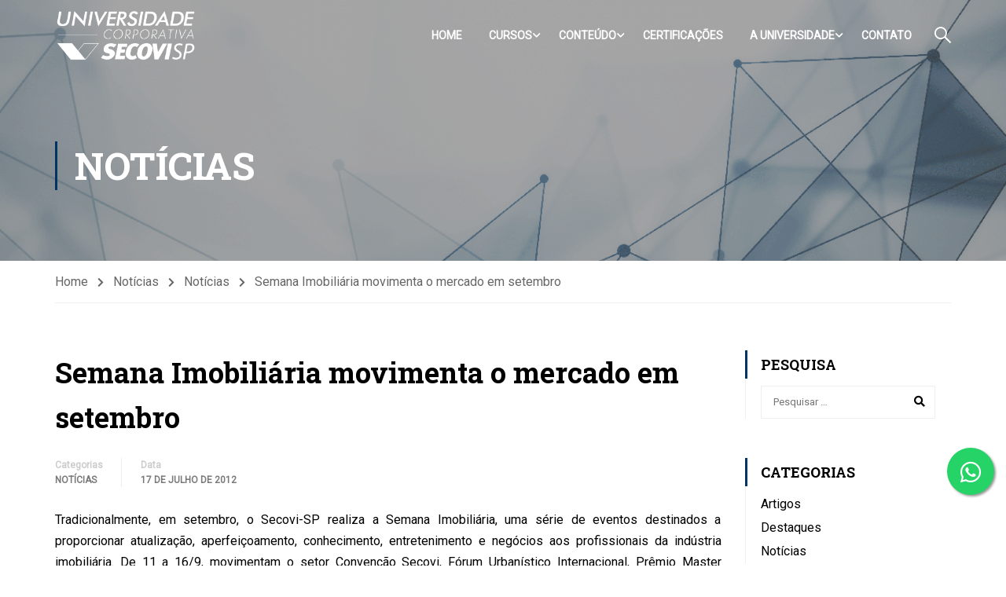

--- FILE ---
content_type: text/html; charset=UTF-8
request_url: https://unisecovi.com.br/semana-imobiliaria-movimenta-o-mercado-em-setembro/
body_size: 23187
content:
<!DOCTYPE html>
<html itemscope itemtype="http://schema.org/WebPage" lang="pt-BR">
<head>
    <meta charset="UTF-8">
    <meta name="viewport" content="width=device-width, initial-scale=1">
    <link rel="profile" href="http://gmpg.org/xfn/11">
    <link rel="pingback" href="https://unisecovi.com.br/xmlrpc.php">
	<script id="lpData" type="text/javascript">
var lpData = {"site_url":"https:\/\/unisecovi.com.br","user_id":"0","theme":"eduma-child","lp_rest_url":"https:\/\/unisecovi.com.br\/wp-json\/","nonce":"9f7f02f0a2","is_course_archive":"","courses_url":"https:\/\/unisecovi.com.br\/cursos\/","urlParams":[],"lp_version":"4.2.8.7","lp_rest_load_ajax":"https:\/\/unisecovi.com.br\/wp-json\/lp\/v1\/load_content_via_ajax\/","ajaxUrl":"https:\/\/unisecovi.com.br\/wp-admin\/admin-ajax.php","lpAjaxUrl":"https:\/\/unisecovi.com.br\/lp-ajax-handle","coverImageRatio":"5.16","toast":{"gravity":"bottom","position":"center","duration":3000,"close":1,"stopOnFocus":1,"classPrefix":"lp-toast"},"i18n":[]};
</script>
<script id="lpSettingCourses" type="text/javascript">
var lpSettingCourses = {"lpArchiveLoadAjax":"1","lpArchiveNoLoadAjaxFirst":"0","lpArchivePaginationType":"","noLoadCoursesJs":"0"};
</script>
		<style id="learn-press-custom-css">
			:root {
				--lp-container-max-width: 1290px;
				--lp-cotainer-padding: 1rem;
				--lp-primary-color: #ffb606;
				--lp-secondary-color: #442e66;
			}
		</style>
		<meta name='robots' content='index, follow, max-image-preview:large, max-snippet:-1, max-video-preview:-1' />

	<!-- This site is optimized with the Yoast SEO plugin v21.8.1 - https://yoast.com/wordpress/plugins/seo/ -->
	<title>Semana Imobiliária movimenta o mercado em setembro - UniSecovi</title>
	<link rel="canonical" href="https://unisecovi.com.br/semana-imobiliaria-movimenta-o-mercado-em-setembro/" />
	<meta property="og:locale" content="pt_BR" />
	<meta property="og:type" content="article" />
	<meta property="og:title" content="Semana Imobiliária movimenta o mercado em setembro - UniSecovi" />
	<meta property="og:description" content="Programação de eventos organizada pelo Secovi-SP e seus parceiros acontece de 11 a 16/9" />
	<meta property="og:url" content="https://unisecovi.com.br/semana-imobiliaria-movimenta-o-mercado-em-setembro/" />
	<meta property="og:site_name" content="UniSecovi" />
	<meta property="article:publisher" content="https://www.facebook.com/universidadesecovi" />
	<meta property="article:published_time" content="2012-07-17T03:00:00+00:00" />
	<meta name="author" content="UniSecovi" />
	<meta name="twitter:card" content="summary_large_image" />
	<meta name="twitter:label1" content="Escrito por" />
	<meta name="twitter:data1" content="UniSecovi" />
	<meta name="twitter:label2" content="Est. tempo de leitura" />
	<meta name="twitter:data2" content="1 minuto" />
	<script type="application/ld+json" class="yoast-schema-graph">{"@context":"https://schema.org","@graph":[{"@type":"Article","@id":"https://unisecovi.com.br/semana-imobiliaria-movimenta-o-mercado-em-setembro/#article","isPartOf":{"@id":"https://unisecovi.com.br/semana-imobiliaria-movimenta-o-mercado-em-setembro/"},"author":{"name":"UniSecovi","@id":"https://unisecovi.com.br/#/schema/person/8b4f8a19290cad1b64fb6a495ac0a60f"},"headline":"Semana Imobiliária movimenta o mercado em setembro","datePublished":"2012-07-17T03:00:00+00:00","dateModified":"2012-07-17T03:00:00+00:00","mainEntityOfPage":{"@id":"https://unisecovi.com.br/semana-imobiliaria-movimenta-o-mercado-em-setembro/"},"wordCount":270,"commentCount":0,"publisher":{"@id":"https://unisecovi.com.br/#organization"},"articleSection":["Notícias"],"inLanguage":"pt-BR"},{"@type":"WebPage","@id":"https://unisecovi.com.br/semana-imobiliaria-movimenta-o-mercado-em-setembro/","url":"https://unisecovi.com.br/semana-imobiliaria-movimenta-o-mercado-em-setembro/","name":"Semana Imobiliária movimenta o mercado em setembro - UniSecovi","isPartOf":{"@id":"https://unisecovi.com.br/#website"},"datePublished":"2012-07-17T03:00:00+00:00","dateModified":"2012-07-17T03:00:00+00:00","breadcrumb":{"@id":"https://unisecovi.com.br/semana-imobiliaria-movimenta-o-mercado-em-setembro/#breadcrumb"},"inLanguage":"pt-BR","potentialAction":[{"@type":"ReadAction","target":["https://unisecovi.com.br/semana-imobiliaria-movimenta-o-mercado-em-setembro/"]}]},{"@type":"BreadcrumbList","@id":"https://unisecovi.com.br/semana-imobiliaria-movimenta-o-mercado-em-setembro/#breadcrumb","itemListElement":[{"@type":"ListItem","position":1,"name":"Início","item":"https://unisecovi.com.br/"},{"@type":"ListItem","position":2,"name":"Notícias","item":"https://unisecovi.com.br/noticias/"},{"@type":"ListItem","position":3,"name":"Semana Imobiliária movimenta o mercado em setembro"}]},{"@type":"WebSite","@id":"https://unisecovi.com.br/#website","url":"https://unisecovi.com.br/","name":"UniSecovi","description":"A universidade do mercado imobiliário","publisher":{"@id":"https://unisecovi.com.br/#organization"},"potentialAction":[{"@type":"SearchAction","target":{"@type":"EntryPoint","urlTemplate":"https://unisecovi.com.br/?s={search_term_string}"},"query-input":"required name=search_term_string"}],"inLanguage":"pt-BR"},{"@type":"Organization","@id":"https://unisecovi.com.br/#organization","name":"UniSecovi","url":"https://unisecovi.com.br/","logo":{"@type":"ImageObject","inLanguage":"pt-BR","@id":"https://unisecovi.com.br/#/schema/logo/image/","url":"https://unisecovi.com.br/wp-content/uploads/2022/08/UniSecovi.png","contentUrl":"https://unisecovi.com.br/wp-content/uploads/2022/08/UniSecovi.png","width":600,"height":197,"caption":"UniSecovi"},"image":{"@id":"https://unisecovi.com.br/#/schema/logo/image/"},"sameAs":["https://www.facebook.com/universidadesecovi","https://www.instagram.com/unisecovi/","https://www.linkedin.com/company/unisecovi/"]},{"@type":"Person","@id":"https://unisecovi.com.br/#/schema/person/8b4f8a19290cad1b64fb6a495ac0a60f","name":"UniSecovi","image":{"@type":"ImageObject","inLanguage":"pt-BR","@id":"https://unisecovi.com.br/#/schema/person/image/","url":"https://unisecovi.com.br/wp-content/uploads/2019/02/logo-unisecovi-small-96x96.jpg","contentUrl":"https://unisecovi.com.br/wp-content/uploads/2019/02/logo-unisecovi-small-96x96.jpg","caption":"UniSecovi"},"description":"Criada em 2001, a Universidade Secovi é um centro de excelência em educação corporativa. Com mais de 24 mil alunos atendidos e corpo docente formado por mestres e especialistas do setor, os cursos da instituição proporcionam crescimento e desenvolvimento para profissionais e empresários ligados aos mais diversos segmentos do setor imobiliário. Os convênios e parcerias com organizações internacionais permitem um arrojado intercâmbio com profissionais de outros países.","url":"https://unisecovi.com.br/author/universidadesecovi/"}]}</script>
	<!-- / Yoast SEO plugin. -->


<link rel="alternate" type="application/rss+xml" title="Feed para UniSecovi &raquo;" href="https://unisecovi.com.br/feed/" />
<link rel='stylesheet' id='wp-block-library-css' href='https://unisecovi.com.br/wp-includes/css/dist/block-library/style.min.css?ver=6.2.8' type='text/css' media='all' />
<style id='wp-block-library-theme-inline-css' type='text/css'>
.wp-block-audio figcaption{color:#555;font-size:13px;text-align:center}.is-dark-theme .wp-block-audio figcaption{color:hsla(0,0%,100%,.65)}.wp-block-audio{margin:0 0 1em}.wp-block-code{border:1px solid #ccc;border-radius:4px;font-family:Menlo,Consolas,monaco,monospace;padding:.8em 1em}.wp-block-embed figcaption{color:#555;font-size:13px;text-align:center}.is-dark-theme .wp-block-embed figcaption{color:hsla(0,0%,100%,.65)}.wp-block-embed{margin:0 0 1em}.blocks-gallery-caption{color:#555;font-size:13px;text-align:center}.is-dark-theme .blocks-gallery-caption{color:hsla(0,0%,100%,.65)}.wp-block-image figcaption{color:#555;font-size:13px;text-align:center}.is-dark-theme .wp-block-image figcaption{color:hsla(0,0%,100%,.65)}.wp-block-image{margin:0 0 1em}.wp-block-pullquote{border-bottom:4px solid;border-top:4px solid;color:currentColor;margin-bottom:1.75em}.wp-block-pullquote cite,.wp-block-pullquote footer,.wp-block-pullquote__citation{color:currentColor;font-size:.8125em;font-style:normal;text-transform:uppercase}.wp-block-quote{border-left:.25em solid;margin:0 0 1.75em;padding-left:1em}.wp-block-quote cite,.wp-block-quote footer{color:currentColor;font-size:.8125em;font-style:normal;position:relative}.wp-block-quote.has-text-align-right{border-left:none;border-right:.25em solid;padding-left:0;padding-right:1em}.wp-block-quote.has-text-align-center{border:none;padding-left:0}.wp-block-quote.is-large,.wp-block-quote.is-style-large,.wp-block-quote.is-style-plain{border:none}.wp-block-search .wp-block-search__label{font-weight:700}.wp-block-search__button{border:1px solid #ccc;padding:.375em .625em}:where(.wp-block-group.has-background){padding:1.25em 2.375em}.wp-block-separator.has-css-opacity{opacity:.4}.wp-block-separator{border:none;border-bottom:2px solid;margin-left:auto;margin-right:auto}.wp-block-separator.has-alpha-channel-opacity{opacity:1}.wp-block-separator:not(.is-style-wide):not(.is-style-dots){width:100px}.wp-block-separator.has-background:not(.is-style-dots){border-bottom:none;height:1px}.wp-block-separator.has-background:not(.is-style-wide):not(.is-style-dots){height:2px}.wp-block-table{margin:0 0 1em}.wp-block-table td,.wp-block-table th{word-break:normal}.wp-block-table figcaption{color:#555;font-size:13px;text-align:center}.is-dark-theme .wp-block-table figcaption{color:hsla(0,0%,100%,.65)}.wp-block-video figcaption{color:#555;font-size:13px;text-align:center}.is-dark-theme .wp-block-video figcaption{color:hsla(0,0%,100%,.65)}.wp-block-video{margin:0 0 1em}.wp-block-template-part.has-background{margin-bottom:0;margin-top:0;padding:1.25em 2.375em}
</style>
<style id='simple-user-listing-directory-block-style-inline-css' type='text/css'>
.wp-block-simple-user-listing-directory-block .author-search{margin-bottom:2em}.wp-block-simple-user-listing-directory-block.is-style-grid .user-list-wrap{display:grid;grid-gap:20px}.wp-block-simple-user-listing-directory-block.is-style-grid.columns-2 .user-list-wrap{grid-template-columns:repeat(2,1fr)}.wp-block-simple-user-listing-directory-block.is-style-grid.columns-3 .user-list-wrap{grid-template-columns:repeat(3,1fr)}.wp-block-simple-user-listing-directory-block.is-style-grid.columns-4 .user-list-wrap{grid-template-columns:repeat(4,1fr)}.wp-block-simple-user-listing-directory-block.is-style-list .user-list-wrap{display:flex;flex-direction:column}.wp-block-simple-user-listing-directory-block.is-style-list .user-list-wrap .author-block .avatar{float:left;margin-right:1em}.wp-block-simple-user-listing-directory-block.is-style-list .user-list-wrap .author-block .author-name{clear:none}.wp-block-simple-user-listing-directory-block.is-style-list .user-list-wrap .author-block .author-description{clear:both}

</style>
<link rel='stylesheet' id='classic-theme-styles-css' href='https://unisecovi.com.br/wp-includes/css/classic-themes.min.css?ver=6.2.8' type='text/css' media='all' />
<style id='global-styles-inline-css' type='text/css'>
body{--wp--preset--color--black: #000000;--wp--preset--color--cyan-bluish-gray: #abb8c3;--wp--preset--color--white: #ffffff;--wp--preset--color--pale-pink: #f78da7;--wp--preset--color--vivid-red: #cf2e2e;--wp--preset--color--luminous-vivid-orange: #ff6900;--wp--preset--color--luminous-vivid-amber: #fcb900;--wp--preset--color--light-green-cyan: #7bdcb5;--wp--preset--color--vivid-green-cyan: #00d084;--wp--preset--color--pale-cyan-blue: #8ed1fc;--wp--preset--color--vivid-cyan-blue: #0693e3;--wp--preset--color--vivid-purple: #9b51e0;--wp--preset--color--primary: #003366;--wp--preset--color--title: #333;--wp--preset--color--sub-title: #999;--wp--preset--color--border-input: #ddd;--wp--preset--gradient--vivid-cyan-blue-to-vivid-purple: linear-gradient(135deg,rgba(6,147,227,1) 0%,rgb(155,81,224) 100%);--wp--preset--gradient--light-green-cyan-to-vivid-green-cyan: linear-gradient(135deg,rgb(122,220,180) 0%,rgb(0,208,130) 100%);--wp--preset--gradient--luminous-vivid-amber-to-luminous-vivid-orange: linear-gradient(135deg,rgba(252,185,0,1) 0%,rgba(255,105,0,1) 100%);--wp--preset--gradient--luminous-vivid-orange-to-vivid-red: linear-gradient(135deg,rgba(255,105,0,1) 0%,rgb(207,46,46) 100%);--wp--preset--gradient--very-light-gray-to-cyan-bluish-gray: linear-gradient(135deg,rgb(238,238,238) 0%,rgb(169,184,195) 100%);--wp--preset--gradient--cool-to-warm-spectrum: linear-gradient(135deg,rgb(74,234,220) 0%,rgb(151,120,209) 20%,rgb(207,42,186) 40%,rgb(238,44,130) 60%,rgb(251,105,98) 80%,rgb(254,248,76) 100%);--wp--preset--gradient--blush-light-purple: linear-gradient(135deg,rgb(255,206,236) 0%,rgb(152,150,240) 100%);--wp--preset--gradient--blush-bordeaux: linear-gradient(135deg,rgb(254,205,165) 0%,rgb(254,45,45) 50%,rgb(107,0,62) 100%);--wp--preset--gradient--luminous-dusk: linear-gradient(135deg,rgb(255,203,112) 0%,rgb(199,81,192) 50%,rgb(65,88,208) 100%);--wp--preset--gradient--pale-ocean: linear-gradient(135deg,rgb(255,245,203) 0%,rgb(182,227,212) 50%,rgb(51,167,181) 100%);--wp--preset--gradient--electric-grass: linear-gradient(135deg,rgb(202,248,128) 0%,rgb(113,206,126) 100%);--wp--preset--gradient--midnight: linear-gradient(135deg,rgb(2,3,129) 0%,rgb(40,116,252) 100%);--wp--preset--duotone--dark-grayscale: url('#wp-duotone-dark-grayscale');--wp--preset--duotone--grayscale: url('#wp-duotone-grayscale');--wp--preset--duotone--purple-yellow: url('#wp-duotone-purple-yellow');--wp--preset--duotone--blue-red: url('#wp-duotone-blue-red');--wp--preset--duotone--midnight: url('#wp-duotone-midnight');--wp--preset--duotone--magenta-yellow: url('#wp-duotone-magenta-yellow');--wp--preset--duotone--purple-green: url('#wp-duotone-purple-green');--wp--preset--duotone--blue-orange: url('#wp-duotone-blue-orange');--wp--preset--font-size--small: 13px;--wp--preset--font-size--medium: 20px;--wp--preset--font-size--large: 28px;--wp--preset--font-size--x-large: 42px;--wp--preset--font-size--normal: 15px;--wp--preset--font-size--huge: 36px;--wp--preset--spacing--20: 0.44rem;--wp--preset--spacing--30: 0.67rem;--wp--preset--spacing--40: 1rem;--wp--preset--spacing--50: 1.5rem;--wp--preset--spacing--60: 2.25rem;--wp--preset--spacing--70: 3.38rem;--wp--preset--spacing--80: 5.06rem;--wp--preset--shadow--natural: 6px 6px 9px rgba(0, 0, 0, 0.2);--wp--preset--shadow--deep: 12px 12px 50px rgba(0, 0, 0, 0.4);--wp--preset--shadow--sharp: 6px 6px 0px rgba(0, 0, 0, 0.2);--wp--preset--shadow--outlined: 6px 6px 0px -3px rgba(255, 255, 255, 1), 6px 6px rgba(0, 0, 0, 1);--wp--preset--shadow--crisp: 6px 6px 0px rgba(0, 0, 0, 1);}:where(.is-layout-flex){gap: 0.5em;}body .is-layout-flow > .alignleft{float: left;margin-inline-start: 0;margin-inline-end: 2em;}body .is-layout-flow > .alignright{float: right;margin-inline-start: 2em;margin-inline-end: 0;}body .is-layout-flow > .aligncenter{margin-left: auto !important;margin-right: auto !important;}body .is-layout-constrained > .alignleft{float: left;margin-inline-start: 0;margin-inline-end: 2em;}body .is-layout-constrained > .alignright{float: right;margin-inline-start: 2em;margin-inline-end: 0;}body .is-layout-constrained > .aligncenter{margin-left: auto !important;margin-right: auto !important;}body .is-layout-constrained > :where(:not(.alignleft):not(.alignright):not(.alignfull)){max-width: var(--wp--style--global--content-size);margin-left: auto !important;margin-right: auto !important;}body .is-layout-constrained > .alignwide{max-width: var(--wp--style--global--wide-size);}body .is-layout-flex{display: flex;}body .is-layout-flex{flex-wrap: wrap;align-items: center;}body .is-layout-flex > *{margin: 0;}:where(.wp-block-columns.is-layout-flex){gap: 2em;}.has-black-color{color: var(--wp--preset--color--black) !important;}.has-cyan-bluish-gray-color{color: var(--wp--preset--color--cyan-bluish-gray) !important;}.has-white-color{color: var(--wp--preset--color--white) !important;}.has-pale-pink-color{color: var(--wp--preset--color--pale-pink) !important;}.has-vivid-red-color{color: var(--wp--preset--color--vivid-red) !important;}.has-luminous-vivid-orange-color{color: var(--wp--preset--color--luminous-vivid-orange) !important;}.has-luminous-vivid-amber-color{color: var(--wp--preset--color--luminous-vivid-amber) !important;}.has-light-green-cyan-color{color: var(--wp--preset--color--light-green-cyan) !important;}.has-vivid-green-cyan-color{color: var(--wp--preset--color--vivid-green-cyan) !important;}.has-pale-cyan-blue-color{color: var(--wp--preset--color--pale-cyan-blue) !important;}.has-vivid-cyan-blue-color{color: var(--wp--preset--color--vivid-cyan-blue) !important;}.has-vivid-purple-color{color: var(--wp--preset--color--vivid-purple) !important;}.has-black-background-color{background-color: var(--wp--preset--color--black) !important;}.has-cyan-bluish-gray-background-color{background-color: var(--wp--preset--color--cyan-bluish-gray) !important;}.has-white-background-color{background-color: var(--wp--preset--color--white) !important;}.has-pale-pink-background-color{background-color: var(--wp--preset--color--pale-pink) !important;}.has-vivid-red-background-color{background-color: var(--wp--preset--color--vivid-red) !important;}.has-luminous-vivid-orange-background-color{background-color: var(--wp--preset--color--luminous-vivid-orange) !important;}.has-luminous-vivid-amber-background-color{background-color: var(--wp--preset--color--luminous-vivid-amber) !important;}.has-light-green-cyan-background-color{background-color: var(--wp--preset--color--light-green-cyan) !important;}.has-vivid-green-cyan-background-color{background-color: var(--wp--preset--color--vivid-green-cyan) !important;}.has-pale-cyan-blue-background-color{background-color: var(--wp--preset--color--pale-cyan-blue) !important;}.has-vivid-cyan-blue-background-color{background-color: var(--wp--preset--color--vivid-cyan-blue) !important;}.has-vivid-purple-background-color{background-color: var(--wp--preset--color--vivid-purple) !important;}.has-black-border-color{border-color: var(--wp--preset--color--black) !important;}.has-cyan-bluish-gray-border-color{border-color: var(--wp--preset--color--cyan-bluish-gray) !important;}.has-white-border-color{border-color: var(--wp--preset--color--white) !important;}.has-pale-pink-border-color{border-color: var(--wp--preset--color--pale-pink) !important;}.has-vivid-red-border-color{border-color: var(--wp--preset--color--vivid-red) !important;}.has-luminous-vivid-orange-border-color{border-color: var(--wp--preset--color--luminous-vivid-orange) !important;}.has-luminous-vivid-amber-border-color{border-color: var(--wp--preset--color--luminous-vivid-amber) !important;}.has-light-green-cyan-border-color{border-color: var(--wp--preset--color--light-green-cyan) !important;}.has-vivid-green-cyan-border-color{border-color: var(--wp--preset--color--vivid-green-cyan) !important;}.has-pale-cyan-blue-border-color{border-color: var(--wp--preset--color--pale-cyan-blue) !important;}.has-vivid-cyan-blue-border-color{border-color: var(--wp--preset--color--vivid-cyan-blue) !important;}.has-vivid-purple-border-color{border-color: var(--wp--preset--color--vivid-purple) !important;}.has-vivid-cyan-blue-to-vivid-purple-gradient-background{background: var(--wp--preset--gradient--vivid-cyan-blue-to-vivid-purple) !important;}.has-light-green-cyan-to-vivid-green-cyan-gradient-background{background: var(--wp--preset--gradient--light-green-cyan-to-vivid-green-cyan) !important;}.has-luminous-vivid-amber-to-luminous-vivid-orange-gradient-background{background: var(--wp--preset--gradient--luminous-vivid-amber-to-luminous-vivid-orange) !important;}.has-luminous-vivid-orange-to-vivid-red-gradient-background{background: var(--wp--preset--gradient--luminous-vivid-orange-to-vivid-red) !important;}.has-very-light-gray-to-cyan-bluish-gray-gradient-background{background: var(--wp--preset--gradient--very-light-gray-to-cyan-bluish-gray) !important;}.has-cool-to-warm-spectrum-gradient-background{background: var(--wp--preset--gradient--cool-to-warm-spectrum) !important;}.has-blush-light-purple-gradient-background{background: var(--wp--preset--gradient--blush-light-purple) !important;}.has-blush-bordeaux-gradient-background{background: var(--wp--preset--gradient--blush-bordeaux) !important;}.has-luminous-dusk-gradient-background{background: var(--wp--preset--gradient--luminous-dusk) !important;}.has-pale-ocean-gradient-background{background: var(--wp--preset--gradient--pale-ocean) !important;}.has-electric-grass-gradient-background{background: var(--wp--preset--gradient--electric-grass) !important;}.has-midnight-gradient-background{background: var(--wp--preset--gradient--midnight) !important;}.has-small-font-size{font-size: var(--wp--preset--font-size--small) !important;}.has-medium-font-size{font-size: var(--wp--preset--font-size--medium) !important;}.has-large-font-size{font-size: var(--wp--preset--font-size--large) !important;}.has-x-large-font-size{font-size: var(--wp--preset--font-size--x-large) !important;}
.wp-block-navigation a:where(:not(.wp-element-button)){color: inherit;}
:where(.wp-block-columns.is-layout-flex){gap: 2em;}
.wp-block-pullquote{font-size: 1.5em;line-height: 1.6;}
</style>
<link rel='stylesheet' id='contact-form-7-css' href='https://unisecovi.com.br/wp-content/plugins/contact-form-7/includes/css/styles.css?ver=5.8' type='text/css' media='all' />
<link rel='stylesheet' id='stcr-font-awesome-css' href='https://unisecovi.com.br/wp-content/plugins/subscribe-to-comments-reloaded/includes/css/font-awesome.min.css?ver=6.2.8' type='text/css' media='all' />
<link rel='stylesheet' id='stcr-style-css' href='https://unisecovi.com.br/wp-content/plugins/subscribe-to-comments-reloaded/includes/css/stcr-style.css?ver=6.2.8' type='text/css' media='all' />
<link rel='stylesheet' id='learnpress-widgets-css' href='https://unisecovi.com.br/wp-content/plugins/learnpress/assets/css/widgets.min.css?ver=4.2.8.7' type='text/css' media='all' />
<link rel='stylesheet' id='thim-parent-style-css' href='https://unisecovi.com.br/wp-content/themes/eduma/style.css?ver=6.2.8' type='text/css' media='all' />
<link rel='stylesheet' id='font-awesome-5-all-css' href='https://unisecovi.com.br/wp-content/themes/eduma/assets/css/all.min.css?ver=5.1.9' type='text/css' media='all' />
<link rel='stylesheet' id='font-awesome-4-shim-css' href='https://unisecovi.com.br/wp-content/themes/eduma/assets/css/v4-shims.min.css?ver=5.1.9' type='text/css' media='all' />
<link rel='stylesheet' id='elementor-icons-thim-ekits-fonts-css' href='https://unisecovi.com.br/wp-content/themes/eduma/assets/css/thim-ekits-icons.min.css?ver=5.1.9' type='text/css' media='all' />
<link rel='stylesheet' id='thim-custom-vc-css' href='https://unisecovi.com.br/wp-content/themes/eduma/assets/css/custom-vc.css?ver=5.1.9' type='text/css' media='all' />
<link rel='stylesheet' id='thim-style-css' href='https://unisecovi.com.br/wp-content/themes/eduma-child/style.css?ver=5.1.9' type='text/css' media='all' />
<style id='thim-style-inline-css' type='text/css'>
:root{--thim-body-primary-color:#003366;--thim_body_primary_color_rgb:0,51,102;--thim-body-secondary-color:#71777e;--thim-button-text-color:#ffffff;--thim-button-hover-color:#003366;--thim_button_hover_color_rgb:0,51,102;--thim-border-color:#eee;--top-info-course-background_color:#273044;--top-info-course-text_color:#fff;--thim-footer-font-title-font-size:14px;--thim-footer-font-title-line-height:40px;--thim-footer-font-title-text-transform:uppercase;--thim-top-heading-title-align:left;--thim-top-heading-title-font-size-desktop:48px;--thim-top-heading-title-font-size-mobile:35px;--thim-top-heading-title-font-text-transform:uppercase;--thim-top-heading-title-font-weight:bold;--thim-top-heading-padding-top:90px;--thim-top-heading-padding-bottom:90px;--thim-top-heading-padding-top-mobile:50px;--thim-top-heading-padding-bottom-mobile:50px;--thim-breacrumb-font-size:1em;--thim-breacrumb-color:#666;--thim-course-price-color:#f24c0a;--thim-width-logo:180px;--thim-bg-color-toolbar:#111111;--thim-text-color-toolbar:#ababab;--thim-link-color-toolbar:#ffffff;--thim-link-hover-color-toolbar:#fff;--thim-toolbar-font-size:12px;--thim-toolbar-line-height:30px;--thim-toolbar-text-transform:none;--thim-toolbar-font-weight:600;--thim-toolbar-border-type:dashed;--thim-toolbar-border-size:1px;--thim-link-color-toolbar-border-button:#ddd;--thim-bg-main-menu-color:rgba(255,255,255,0);--thim-main-menu-font-size:14px;--thim-main-menu-line-height:1.3em;--thim-main-menu-text-transform:uppercase;--thim-main-menu-font-weight:600;--thim-main-menu-text-color:#ffffff;--thim_main_menu_text_color_rgb:255,255,255;--thim-main-menu-text-hover-color:#ffffff;--thim-sticky-bg-main-menu-color:#fff;--thim-sticky-main-menu-text-color:#333;--thim_sticky_main_menu_text_color_rgb:51,3,;--thim-sticky-main-menu-text-hover-color:#333;--thim-sub-menu-bg-color:#ffffff;--thim-sub-menu-border-color:rgba(43,43,43,0);--thim-sub-menu-text-color:#999999;--thim-sub-menu-text-color-hover:#333333;--thim-bg-mobile-menu-color:#232323;--thim-mobile-menu-text-color:#777;--thim_mobile_menu_text_color_rgb:119,7,;--thim-mobile-menu-text-hover-color:#fff;--thim-footer-font-title-font-weight:700;--thim-bg-switch-layout-style:#f5f5f5;--thim-padding-switch-layout-style:10px;--thim-font-body-font-family:Roboto;--thim-font-body-variant:regular;--thim-font-body-font-size:16px;--thim-font-body-line-height:1.7em;--thim-font-body-color:#000000;--thim-font-title-font-family:Roboto Slab;--thim-font-title-color:#000000;--thim-font-title-variant:700;--thim-font-h1-font-size:36px;--thim-font-h1-line-height:1.6em;--thim-font-h1-text-transform:none;--thim-font-h2-font-size:28px;--thim-font-h2-line-height:1.6em;--thim-font-h2-text-transform:none;--thim-font-h3-font-size:24px;--thim-font-h3-line-height:1.6em;--thim-font-h3-text-transform:none;--thim-font-h4-font-size:20px;--thim-font-h4-line-height:1.6em;--thim-font-h4-text-transform:none;--thim-font-h5-font-size:18px;--thim-font-h5-line-height:1.6em;--thim-font-h5-text-transform:none;--thim-font-h6-font-size:16px;--thim-font-h6-line-height:1.4em;--thim-font-h6-text-transform:none;--thim-preload-style-background:#ffffff;--thim-preload-style-color:#ffb606;--thim-footer-bg-color:#111111;--thim-footer-color-title:#fff;--thim-footer-color-text:#999;--thim-footer-color-link:#999999;--thim-footer-color-hover:#e2001a;--thim-padding-content-pdtop-desktop:60px;--thim-padding-content-pdbottom-desktop:60px;--thim-padding-content-pdtop-mobile:40px;--thim-padding-content-pdbottom-mobile:40px;--thim-copyright-bg-color:#111111;--thim-copyright-text-color:#999999;--thim-copyright-border-color:#222;--thim-bg-pattern:url("http://thim.staging.wpengine.com/demo-vc/wp-content/themes/eduma/images/patterns/pattern1.png");--thim-bg-repeat:no-repeat;--thim-bg-position:center center;--thim-bg-attachment:inherit;--thim-bg-size:inherit;--thim-footer-bg-repeat:no-repeat;--thim-footer-bg-position:center center;--thim-footer-bg-size:inherit;--thim-footer-bg-attachment:inherit;--thim-body-bg-color:#fff;}/*tentar remover a coluna de info do curso*/
#tab-course-description .thim-course-info .quizzes-feature, #tab-course-description .thim-course-info .students-feature, #tab-course-description .thim-course-info .assessments-feature {
	 display: none;
}
.thim-course-grid .course-item .thim-course-content .course-meta .course-students {
   display: none;
}

/*tira o course info features*/
.thim-course-info{
	display: none;
}

#tab-overview .thim-course-content{
width:calc(100%);
width:-webkit-calc(100%);
width:-moz-calc(100%);
float:left;
padding-right:0;
border-right: none;
}

/*.thim-course-megamenu .course-price .value, .thim-course-grid .course-item .thim-course-content .course-meta .course-price, .learn-press .course-payment .course-price, .thim-course-menu-landing .thim-course-landing-button .course-price {
    display: none;
}*/

.col-sm-2{
	float: right;
	position: relative;
}

.course-price{
	/*display: none;*/
  width: 100% !important;
}

.course-price .value{
  /*display: none;*/
  margin-left: auto !important;
  margin-right: auto !important;
  color: #003366 !important;
  font-size: 1em !important;
}

.thim-course-list .course-item .thim-course-content .course-readmore{
  display: none;
}

.thim-course-list .course-item .thim-course-content .course-price{
  /*display: none;*/
}

.thim-course-grid .course-item .thim-course-content .course-meta>div.course-price{
  /*display: none;*/
}

.free-course{
  display: none !important;
}


.course-price div::before{
  content:"Início em: ";
}

.course-price div[content="99/99"]{
  content:"Sob demanda";
}

/*.course-price div::after{
  content:"\002E 2021";
}*/

/*começo css do acordion dos cursos*/

.half-curso-detalhes {
  float: left;
  width: 100%;
}
/* Acordeon styles */
.tab-curso-detalhes {
  position: relative;
  margin-bottom: 1px;
  width: 100%;
  color: #282828;
  overflow: hidden;
}

.tab-curso-detalhes p{
  color: #282828;
}
.tab-curso-detalhes input {
  position: absolute;
  opacity: 0;
  z-index: 1;
}
.tab-curso-detalhes label {
  position: relative;
  display: block;
  padding: 0 0 0 1em;
  background: #ffffff;
  font-weight: bold;
  line-height: 3;
  cursor: pointer;
  border: 1px solid #282828;
}
.blue label {
  background: #696969;
}
.tab-content-curso-detalhes {
  height: 0;
  overflow: hidden;
  z-index: 10;
  background: #ffffff;
  -webkit-transition: max-height .35s;
  -o-transition: max-height .35s;
  transition: max-height .35s;
}
.blue .tab-content-curso-detalhes {
  background: #ffffff;
}
.tab-content-curso-detalhes p {
  margin-left: 1em;
  margin-top: 1em;
  margin-right: 1em;
}
#learn-press-course-description .thim-course-content p, #tab-course-description .thim-course-content p, #tab-overview .thim-course-content p{
	margin-bottom: 1em;
}
/* :checked */
.tab-curso-detalhes input:checked ~ .tab-content-curso-detalhes {
  height: auto;
				margin-bottom: 1em;
}
/* Icon */
.tab-curso-detalhes label::after {
  position: absolute;
  right: 0;
  top: 0;
  display: block;
  width: 3em;
  height: 3em;
  line-height: 3;
  text-align: center;
  -webkit-transition: all .35s;
  -o-transition: all .35s;
  transition: all .35s;
}
.tab-curso-detalhes input[type=checkbox] + label::after {
  content: "\25BC";
}

.tab-curso-detalhes input[type=checkbox]:checked + label::after {
  transform: rotate(180deg);
}

/*fim css do acordion dos cursos*/





.thim-course-megamenu .course-price .value, .thim-course-grid .course-item .thim-course-content .course-meta .course-price, .learn-press .course-payment .course-price, .thim-course-menu-landing .thim-course-landing-button .course-price {
    /*display: none;*/
}






.parceiros-internacionais{
  margin-right: auto;
  margin-left: auto;
  display: flex;
  flex-flow: row wrap;
  position: relative;
	max-width: 720px;
} 
.parceiros-internacionais-2{
  margin-right: auto;
  margin-left: auto;
  display: flex;
  flex-flow: row wrap;
  position: relative;
  max-width: 750px;
} 
.instalacoes-fotos{
  margin-right: auto;
  margin-left: auto;
  display: flex;
  flex-flow: row wrap;
  position: relative;
  max-width: 100%;
} 
.brand-list-item{
  flex-wrap: wrap;
  margin: 10px;
  margin-top: 0;
  margin-bottom: auto;
  text-decoration: none;
  text-decoration-color: #282828;
  font-size: 0.95em;
  display: inline-block;
  flex-grow:  1;
  padding-bottom: 20px;
}

.brand-list-item a{
  color: #282828;
  text-decoration: none;
  text-decoration-color: #282828;
}

.pontuacao-floating{
	float: right;
}





/*css da lista de thumb-ead*/
.ead-thumb-container{
  margin-right: auto;
  margin-left: auto;
  display: flex;
  flex-flow: row wrap;
  position: relative;
  z-index: 1;
} 

.ead-thumb{
  max-width: 220px;
  flex-wrap: wrap;
  margin-right: auto;
  margin-left: auto;
  margin-top: 10px;
  margin-bottom: 10px;
  text-decoration: none;
  font-size: 0.95em;
  display: inline-block;
  flex-grow:  1;
  vertical-align: top;
  background-color: #f2f2f2;
}

.ead-thumb a{
  color: #282828;
  display: block;
  text-decoration: none;
  text-decoration-color: #282828;
		  margin-right: 6px;
  margin-left: 6px;
}




/*css para os bulletpoints coloridos*/
.lista-colorida{
  color: #003366;
  margin-bottom: 1.5em;
	margin-left: 2.5em;
}
.lista-colorida li{
  /*margin-left: 1em;
	margin-right: 1em;*/
}
.lista-colorida-item{
  color: #282828;
}
.lista-letra{
	list-style: lower-latin;
}
.lista-disco{
	list-style: disc;
}
.lista-circulo{
	list-style: circle;
}
.lista-romana{
	list-style: upper-roman;
	padding-left: 5px;
}
.lista-traco{
	list-style-type: none;
}
.lista-traco li:before{
	content: '- ';
	/*margin-left: -2em;*/
}






/*formulario de rodape*/
/*rodape formulario*/
.col-sm-2:nth-child(2) {
	width: 276px;
	margin-left: 10px;
	margin-right: auto;
}
/*rodape a universidade*/
.col-sm-2:nth-child(3) {
	/*width: 17%;*/
	width: 160px;
	margin-left: 10px;
	margin-right: auto;
}
/*rodape links*/
.col-sm-2:nth-child(4) {
	/*width: 10%;*/
	width: 100px;
	margin-right: auto;
}
.formulario-rodape label{
	text-align: center;
}
.formulario-rodape input{
	margin-right: auto;
	margin-left: auto;
	width: 100%;
}
.recaptcha-chimp{
	width: 600px;
}
.nome-form-rodape{
	width: 100%;
}
.email-form-rodape{
	width: 100%;
}






/*nome do curso na pagina de todos os cursos em formato grid*/
.thim-course-grid .course-item .thim-course-content .course-title{
	height: 6em;
	width: 100%;
}
.thim-course-grid .course-item .thim-course-content .course-title a{
	height: 1em;
}
.author-contain{
	height: 2.5em;
}







/*altura da chamada*/
.entry-header{
	min-height: 90px;
}






/*botao de matrícula vermelho*/
button{
	background-color: #e30613;
	margin-right: auto !important;
	margin-left: auto !important;
}









/*para centralizar o botao da landing menu e tirar os extras*/
.thim-course-landing-tab{
	display: none;
}
.thim-course-landing-button{
	width: 55%;
	margin-right: auto !important;
	margin-left: auto !important;
}

/*nao deixar clicar no botao a confirmar de cursos*/
.button-enroll-course{
	pointer-events: none;
}

/*adicionar margem direita a items*/
.margem-direita{
	margin-right: 10px;
}




/*para a area de downloads*/
.sdm_download_item_count{
    display: none;
}
.sdm_download_title {
	font-size: 18px;
    line-height: 1em;
}
.sdm_download.secoviblue{
    background: #003366;
 	color: #ffffff;
}
.sdm_download.secoviblue:hover{
    background: #b30303;
    color: #ffffff;
}



/*depoimentos na home*/
.thim-testimonial-slider .slides-wrapper {
   display: none;
}
.thim-testimonial-slider{
	width: 80%;
	max-width: 80%;
	margin-right: auto;
	margin-left: auto;
}
.sc_heading{
	margin-bottom: 0;
	padding-bottom: 0;
}
.thim-testimonial-slider .control-nav{
	border: 1px solid #aaaaaa;
}
.thim-testimonial-slider .control-nav.next:before {
    content: '\f105';
}
.thim-testimonial-slider .control-nav:before {
    content: '\f104';
    display: block;
    font-size: 10px;
    font-family: FontAwesome;
    color: #000000;
}




/*tabela da area de aluno sem borda*/
.tabelaAlunoCurso{
  border: none;
  text-align: center;
}





/*fazer o overflow scrollbar horizontal na tabela sempre visivel quando aplicavel*/
.overflowscroll::-webkit-scrollbar {
    -webkit-appearance: none;
}

.overflowscroll::-webkit-scrollbar:vertical {
    width: 12px;
}

.overflowscroll::-webkit-scrollbar:horizontal {
    height: 12px;
}

.overflowscroll::-webkit-scrollbar-thumb {
    background-color: rgba(0, 0, 0, .5);
    border-radius: 10px;
    border: 2px solid #ffffff;
}

.overflowscroll::-webkit-scrollbar-track {
    border-radius: 10px;  
    background-color: #ffffff; 
}





/*css para a página 404*/
.page-404-content{
	padding-top: 10px !important;
	padding-bottom: 10px !important;
}


/*btn para ler mais*/
a .course-readmore{
	height: 30px !important;
}






/*css da ficha do pqe*/
.fichapqe100{
	width: 100%;
	margin-bottom: 20px;
}

.fichapqe75{
	width: 74.5%;
	float: left;
	margin-bottom: 20px;
}

.fichapqe65{
	width: 64%;
	float: left;
	margin-bottom: 20px;
}


.fichapqe50{
	width: 49%;
	float: left;
	margin-bottom: 20px;
}

.fichapqe35{
	width: 34%;
	float: left;
	margin-bottom: 20px;
}

.fichapqe33{
	width: 32%;
	float: left;
	margin-bottom: 20px;
}

.fichapqe25{
	width: 23.5%;
	float: left;
	margin-bottom: 20px;
}

.fichapqeseparador{
	width: 2%;
	float: left;
	margin-bottom: 20px;
}





/*tirar os botoes de inscreva-se originais*/
.thim-course-menu-landing{
	display: none;
}

.course-payment{
	display: none !important;
}




/*para btns de isncrição*/
.btn-inscricoes{
	margin-right: auto;
	margin-left: auto;
	display: flex;
	flex-flow: row wrap;
	position: relative;
	max-width: 750px;
}

.btn-inscricao{
	flex-wrap: wrap;
	margin: 10px;
	margin-top: 0;
	margin-bottom: auto;
	text-decoration: none;
	display: inline-block;
	flex-grow:  1;
	padding-bottom: 20px;
}

.btn-inscricao a{
	color: #282828;
	text-decoration: none;
}


/*Cor do botão Entrar na áera do aluno*/
#efetuarLogin {
		background-color: #346697;
		color: white;
}


/*Cor do botão Sair estando logado na área do aluno*/
#sair {
		background-color: #346697;
		color: white;
}


/*Tirar exibição de lessons na home*/
.course-lesson{
	display: none !important;
}


/*Forçar o texto do corpo ficar preto*/
.course-tab-panel .course-description p{
	color: #0f0f0f !important;
} 



/*Dentro das descrições de cursos*/
.course-description h4{
		color: #000000 !important;
		font-size: 20px !important;
		font-weight: bold !important;
}

.course-description table{
		color: #000000;
}


.wpcf7-form p:empty { display: none; }





/*botao whatsapp flutuante*/
.whats-float{
	position:fixed;
	width:60px;
	height:60px;
	bottom:90px;
	right:15px;
	background-color:#25d366;
	color:#FFF;
	border-radius:50px;
		
	text-align:center;
  font-size:30px;
	box-shadow: 2px 2px 3px #999;
  z-index:100;
}

.my-whats-float{
	margin-top:16px;
}


/*hover descricao do botao de whatsapp DESKTOP*/
.whats-text {
	font-size: 0.6em;
}

.whats-btn .whats-text {
  visibility: hidden;
  width: 130px;
  background-color: #ffffff;
  color: #000000;
  text-align: center;
  border-radius: 6px;
  padding: 5px 0;
	border: 2px solid #7b7b7b;

/* Position the tooltip */
	position: fixed;
	z-index: 101;
	bottom:135px;
	right:60px;
}

.whats-btn:hover .whats-text {
  visibility: visible;
}

/*hover descricao do botao de whatsapp MOBILE*/
.whats-text2 {
	font-size: 0.6em;
}

.whats-btn .whats-text2 {
  visibility: visible;
  width: 130px;
  background-color: rgba(0, 0, 0, 0.3);
  color: #000000;
  text-align: center;
  border-radius: 6px;
		border: 2px solid #7b7b7b;
  padding: 5px 0;


/* Position the tooltip */
	position: fixed;
	z-index: 101;
	bottom:135px;
	right:60px;
}




.author-avatar{
		width: 96px;
		height: 96px;
}



/* ajuste no box de empregabilidade do carrossel da home*/
.box-empregabilidade .boxes-icon{
		margin-right: 0px !important;
		padding-right: 0px !important;
		padding-left: 0px !important;
	  margin-left: 0px !important;
}
</style>
<script type='text/javascript' src='https://unisecovi.com.br/wp-includes/js/jquery/jquery.min.js?ver=3.6.4' id='jquery-core-js'></script>
<script type='text/javascript' src='https://unisecovi.com.br/wp-includes/js/jquery/jquery-migrate.min.js?ver=3.4.0' id='jquery-migrate-js'></script>
<script type='text/javascript' src='//unisecovi.com.br/wp-content/plugins/revslider/sr6/assets/js/rbtools.min.js?ver=6.7.29' id='tp-tools-js'></script>
<script type='text/javascript' src='//unisecovi.com.br/wp-content/plugins/revslider/sr6/assets/js/rs6.min.js?ver=6.7.34' id='revmin-js'></script>
<script type='text/javascript' id='track-the-click-js-extra'>
/* <![CDATA[ */
var ajax_var = {"nonce":"9f7f02f0a2"};
var ttc_data = {"proBeacon":""};
/* ]]> */
</script>
<script type='text/javascript' src='https://unisecovi.com.br/wp-content/plugins/track-the-click/public/js/track-the-click-public.js?ver=0.4.0' id='track-the-click-js' data-noptimize="true" data-no-optimize="1"></script>
<script type='text/javascript' id='track-the-click-js-after' data-noptimize="true" data-no-optimize="1">
function getHomeURL() {return "https://unisecovi.com.br";}
function getPostID() {return 25494;}
function showClickCounts() {return false;}
</script>
<script type='text/javascript' src='https://unisecovi.com.br/wp-content/plugins/learnpress/assets/js/dist/loadAJAX.min.js?ver=4.2.8.7' id='lp-load-ajax-js'></script>
<script></script><link rel="https://api.w.org/" href="https://unisecovi.com.br/wp-json/" /><link rel="alternate" type="application/json" href="https://unisecovi.com.br/wp-json/wp/v2/posts/25494" /><link rel="EditURI" type="application/rsd+xml" title="RSD" href="https://unisecovi.com.br/xmlrpc.php?rsd" />
<link rel="wlwmanifest" type="application/wlwmanifest+xml" href="https://unisecovi.com.br/wp-includes/wlwmanifest.xml" />
<meta name="generator" content="WordPress 6.2.8" />
<link rel='shortlink' href='https://unisecovi.com.br/?p=25494' />
<link rel="alternate" type="application/json+oembed" href="https://unisecovi.com.br/wp-json/oembed/1.0/embed?url=https%3A%2F%2Funisecovi.com.br%2Fsemana-imobiliaria-movimenta-o-mercado-em-setembro%2F" />
<link rel="alternate" type="text/xml+oembed" href="https://unisecovi.com.br/wp-json/oembed/1.0/embed?url=https%3A%2F%2Funisecovi.com.br%2Fsemana-imobiliaria-movimenta-o-mercado-em-setembro%2F&#038;format=xml" />
<!-- start Simple Custom CSS and JS -->
<!-- Add HTML code to the header or the footer.

For example, you can use the following code for loading the jQuery library from Google CDN:
<script src="https://ajax.googleapis.com/ajax/libs/jquery/3.4.1/jquery.min.js"></script>

or the following one for loading the Bootstrap library from MaxCDN:
<link rel="stylesheet" href="https://stackpath.bootstrapcdn.com/bootstrap/4.3.1/css/bootstrap.min.css" integrity="sha384-ggOyR0iXCbMQv3Xipma34MD+dH/1fQ784/j6cY/iJTQUOhcWr7x9JvoRxT2MZw1T" crossorigin="anonymous">

-- End of the comment --> 

<meta name="adopt-website-id" content="12af837a-eccf-42bd-99e8-76962242a49f" />
<script src="//tag.goadopt.io/injector.js?website_code=12af837a-eccf-42bd-99e8-76962242a49f" class="adopt-injector" type="text/javascript"></script><!-- end Simple Custom CSS and JS -->
<meta name="adopt-website-id" content="12af837a-eccf-42bd-99e8-76962242a49f" />
	<script src="//tag.goadopt.io/injector.js?website_code=12af837a-eccf-42bd-99e8-76962242a49f" class="adopt-injector"></script>


<link rel="stylesheet" type="text/css" href="https://unisecovi.com.br/areadoaluno/areadoaluno.css" />

<link rel="stylesheet" type="text/css" href="https://unisecovi.com.br/areadoaluno/capa.css" />

<link rel="stylesheet" type="text/css" href="https://unisecovi.com.br/gdpr/cookieconsent.min.css" />

<!-- Global site tag (gtag.js) - Google Ads: 825826867 --> <script async src="https://www.googletagmanager.com/gtag/js?id=AW-825826867"></script> <script> window.dataLayer = window.dataLayer || []; function gtag(){dataLayer.push(arguments);} gtag('js', new Date()); gtag('config', 'AW-825826867'); </script>

<!-- Event snippet for Contato conversion page In your html page, add the snippet and call gtag_report_conversion when someone clicks on the chosen link or button. --> <script> function gtag_report_conversion(url) { var callback = function () { if (typeof(url) != 'undefined') { window.location = url; } }; gtag('event', 'conversion', { 'send_to': 'AW-825826867/HFIXCIrcx8cBELO85IkD', 'event_callback': callback }); return false; } </script>

<!-- <meta name="facebook-domain-verification" content="rw3isjlf37ir19bkn537pkw9oqdat0" /> -->

<meta name="facebook-domain-verification" content="bos3ipi0auaj609mj81rhcouosx1sy" />

<!-- Meta Pixel Code -->
<script>
!function(f,b,e,v,n,t,s)
{if(f.fbq)return;n=f.fbq=function(){n.callMethod?
n.callMethod.apply(n,arguments):n.queue.push(arguments)};
if(!f._fbq)f._fbq=n;n.push=n;n.loaded=!0;n.version='2.0';
n.queue=[];t=b.createElement(e);t.async=!0;
t.src=v;s=b.getElementsByTagName(e)[0];
s.parentNode.insertBefore(t,s)}(window, document,'script',
'https://connect.facebook.net/en_US/fbevents.js');
fbq('init', '651365545056090');
fbq('track', 'PageView');
</script>
<noscript><img height="1" width="1" style="display:none"
src="https://www.facebook.com/tr?id=651365545056090&ev=PageView&noscript=1"
/></noscript>
<!-- End Meta Pixel Code -->


<!-- Google tag (gtag.js) -->
<script async src="https://www.googletagmanager.com/gtag/js?id=G-K02ELYFC9S"></script>
<script>
  window.dataLayer = window.dataLayer || [];
  function gtag(){dataLayer.push(arguments);}
  gtag('js', new Date());

  gtag('config', 'G-K02ELYFC9S');
</script>

<link rel="stylesheet" href="https://maxcdn.bootstrapcdn.com/font-awesome/4.5.0/css/font-awesome.min.css">

<div class="whats-btn">
<a href="https://api.whatsapp.com/send?phone=5511970980858&text=Ol%C3%A1,%20quero%20informa%C3%A7%C3%B5es%20sobre%20cursos." target="_blank" class="whats-float">
<i class="fa fa-whatsapp my-whats-float"></i>
<span class="whats-text">Fale<br>conosco</span>
</a>
</div>

            <script type="text/javascript">
                function tc_insert_internal_css(css) {
                    var tc_style = document.createElement("style");
                    tc_style.type = "text/css";
                    tc_style.setAttribute('data-type', 'tc-internal-css');
                    var tc_style_content = document.createTextNode(css);
                    tc_style.appendChild(tc_style_content);
                    document.head.appendChild(tc_style);
                }
            </script>
			<meta name="generator" content="Powered by WPBakery Page Builder - drag and drop page builder for WordPress."/>
<meta name="generator" content="Powered by Slider Revolution 6.7.34 - responsive, Mobile-Friendly Slider Plugin for WordPress with comfortable drag and drop interface." />
<link rel="icon" href="https://unisecovi.com.br/wp-content/uploads/2018/10/cropped-icon-sem-bg-32x32.png" sizes="32x32" />
<link rel="icon" href="https://unisecovi.com.br/wp-content/uploads/2018/10/cropped-icon-sem-bg-192x192.png" sizes="192x192" />
<link rel="apple-touch-icon" href="https://unisecovi.com.br/wp-content/uploads/2018/10/cropped-icon-sem-bg-180x180.png" />
<meta name="msapplication-TileImage" content="https://unisecovi.com.br/wp-content/uploads/2018/10/cropped-icon-sem-bg-270x270.png" />
<script>function setREVStartSize(e){
			//window.requestAnimationFrame(function() {
				window.RSIW = window.RSIW===undefined ? window.innerWidth : window.RSIW;
				window.RSIH = window.RSIH===undefined ? window.innerHeight : window.RSIH;
				try {
					var pw = document.getElementById(e.c).parentNode.offsetWidth,
						newh;
					pw = pw===0 || isNaN(pw) || (e.l=="fullwidth" || e.layout=="fullwidth") ? window.RSIW : pw;
					e.tabw = e.tabw===undefined ? 0 : parseInt(e.tabw);
					e.thumbw = e.thumbw===undefined ? 0 : parseInt(e.thumbw);
					e.tabh = e.tabh===undefined ? 0 : parseInt(e.tabh);
					e.thumbh = e.thumbh===undefined ? 0 : parseInt(e.thumbh);
					e.tabhide = e.tabhide===undefined ? 0 : parseInt(e.tabhide);
					e.thumbhide = e.thumbhide===undefined ? 0 : parseInt(e.thumbhide);
					e.mh = e.mh===undefined || e.mh=="" || e.mh==="auto" ? 0 : parseInt(e.mh,0);
					if(e.layout==="fullscreen" || e.l==="fullscreen")
						newh = Math.max(e.mh,window.RSIH);
					else{
						e.gw = Array.isArray(e.gw) ? e.gw : [e.gw];
						for (var i in e.rl) if (e.gw[i]===undefined || e.gw[i]===0) e.gw[i] = e.gw[i-1];
						e.gh = e.el===undefined || e.el==="" || (Array.isArray(e.el) && e.el.length==0)? e.gh : e.el;
						e.gh = Array.isArray(e.gh) ? e.gh : [e.gh];
						for (var i in e.rl) if (e.gh[i]===undefined || e.gh[i]===0) e.gh[i] = e.gh[i-1];
											
						var nl = new Array(e.rl.length),
							ix = 0,
							sl;
						e.tabw = e.tabhide>=pw ? 0 : e.tabw;
						e.thumbw = e.thumbhide>=pw ? 0 : e.thumbw;
						e.tabh = e.tabhide>=pw ? 0 : e.tabh;
						e.thumbh = e.thumbhide>=pw ? 0 : e.thumbh;
						for (var i in e.rl) nl[i] = e.rl[i]<window.RSIW ? 0 : e.rl[i];
						sl = nl[0];
						for (var i in nl) if (sl>nl[i] && nl[i]>0) { sl = nl[i]; ix=i;}
						var m = pw>(e.gw[ix]+e.tabw+e.thumbw) ? 1 : (pw-(e.tabw+e.thumbw)) / (e.gw[ix]);
						newh =  (e.gh[ix] * m) + (e.tabh + e.thumbh);
					}
					var el = document.getElementById(e.c);
					if (el!==null && el) el.style.height = newh+"px";
					el = document.getElementById(e.c+"_wrapper");
					if (el!==null && el) {
						el.style.height = newh+"px";
						el.style.display = "block";
					}
				} catch(e){
					console.log("Failure at Presize of Slider:" + e)
				}
			//});
		  };</script>
<style id="thim-customizer-inline-styles">/* cyrillic-ext */
@font-face {
  font-family: 'Roboto';
  font-style: normal;
  font-weight: 400;
  font-stretch: 100%;
  font-display: swap;
  src: url(https://unisecovi.com.br/wp-content/uploads/thim-fonts/roboto/KFOMCnqEu92Fr1ME7kSn66aGLdTylUAMQXC89YmC2DPNWubEbVmZiAr0klQmz24O0g.woff2) format('woff2');
  unicode-range: U+0460-052F, U+1C80-1C8A, U+20B4, U+2DE0-2DFF, U+A640-A69F, U+FE2E-FE2F;
}
/* cyrillic */
@font-face {
  font-family: 'Roboto';
  font-style: normal;
  font-weight: 400;
  font-stretch: 100%;
  font-display: swap;
  src: url(https://unisecovi.com.br/wp-content/uploads/thim-fonts/roboto/KFOMCnqEu92Fr1ME7kSn66aGLdTylUAMQXC89YmC2DPNWubEbVmQiAr0klQmz24O0g.woff2) format('woff2');
  unicode-range: U+0301, U+0400-045F, U+0490-0491, U+04B0-04B1, U+2116;
}
/* greek-ext */
@font-face {
  font-family: 'Roboto';
  font-style: normal;
  font-weight: 400;
  font-stretch: 100%;
  font-display: swap;
  src: url(https://unisecovi.com.br/wp-content/uploads/thim-fonts/roboto/KFOMCnqEu92Fr1ME7kSn66aGLdTylUAMQXC89YmC2DPNWubEbVmYiAr0klQmz24O0g.woff2) format('woff2');
  unicode-range: U+1F00-1FFF;
}
/* greek */
@font-face {
  font-family: 'Roboto';
  font-style: normal;
  font-weight: 400;
  font-stretch: 100%;
  font-display: swap;
  src: url(https://unisecovi.com.br/wp-content/uploads/thim-fonts/roboto/KFOMCnqEu92Fr1ME7kSn66aGLdTylUAMQXC89YmC2DPNWubEbVmXiAr0klQmz24O0g.woff2) format('woff2');
  unicode-range: U+0370-0377, U+037A-037F, U+0384-038A, U+038C, U+038E-03A1, U+03A3-03FF;
}
/* math */
@font-face {
  font-family: 'Roboto';
  font-style: normal;
  font-weight: 400;
  font-stretch: 100%;
  font-display: swap;
  src: url(https://unisecovi.com.br/wp-content/uploads/thim-fonts/roboto/KFOMCnqEu92Fr1ME7kSn66aGLdTylUAMQXC89YmC2DPNWubEbVnoiAr0klQmz24O0g.woff2) format('woff2');
  unicode-range: U+0302-0303, U+0305, U+0307-0308, U+0310, U+0312, U+0315, U+031A, U+0326-0327, U+032C, U+032F-0330, U+0332-0333, U+0338, U+033A, U+0346, U+034D, U+0391-03A1, U+03A3-03A9, U+03B1-03C9, U+03D1, U+03D5-03D6, U+03F0-03F1, U+03F4-03F5, U+2016-2017, U+2034-2038, U+203C, U+2040, U+2043, U+2047, U+2050, U+2057, U+205F, U+2070-2071, U+2074-208E, U+2090-209C, U+20D0-20DC, U+20E1, U+20E5-20EF, U+2100-2112, U+2114-2115, U+2117-2121, U+2123-214F, U+2190, U+2192, U+2194-21AE, U+21B0-21E5, U+21F1-21F2, U+21F4-2211, U+2213-2214, U+2216-22FF, U+2308-230B, U+2310, U+2319, U+231C-2321, U+2336-237A, U+237C, U+2395, U+239B-23B7, U+23D0, U+23DC-23E1, U+2474-2475, U+25AF, U+25B3, U+25B7, U+25BD, U+25C1, U+25CA, U+25CC, U+25FB, U+266D-266F, U+27C0-27FF, U+2900-2AFF, U+2B0E-2B11, U+2B30-2B4C, U+2BFE, U+3030, U+FF5B, U+FF5D, U+1D400-1D7FF, U+1EE00-1EEFF;
}
/* symbols */
@font-face {
  font-family: 'Roboto';
  font-style: normal;
  font-weight: 400;
  font-stretch: 100%;
  font-display: swap;
  src: url(https://unisecovi.com.br/wp-content/uploads/thim-fonts/roboto/KFOMCnqEu92Fr1ME7kSn66aGLdTylUAMQXC89YmC2DPNWubEbVn6iAr0klQmz24O0g.woff2) format('woff2');
  unicode-range: U+0001-000C, U+000E-001F, U+007F-009F, U+20DD-20E0, U+20E2-20E4, U+2150-218F, U+2190, U+2192, U+2194-2199, U+21AF, U+21E6-21F0, U+21F3, U+2218-2219, U+2299, U+22C4-22C6, U+2300-243F, U+2440-244A, U+2460-24FF, U+25A0-27BF, U+2800-28FF, U+2921-2922, U+2981, U+29BF, U+29EB, U+2B00-2BFF, U+4DC0-4DFF, U+FFF9-FFFB, U+10140-1018E, U+10190-1019C, U+101A0, U+101D0-101FD, U+102E0-102FB, U+10E60-10E7E, U+1D2C0-1D2D3, U+1D2E0-1D37F, U+1F000-1F0FF, U+1F100-1F1AD, U+1F1E6-1F1FF, U+1F30D-1F30F, U+1F315, U+1F31C, U+1F31E, U+1F320-1F32C, U+1F336, U+1F378, U+1F37D, U+1F382, U+1F393-1F39F, U+1F3A7-1F3A8, U+1F3AC-1F3AF, U+1F3C2, U+1F3C4-1F3C6, U+1F3CA-1F3CE, U+1F3D4-1F3E0, U+1F3ED, U+1F3F1-1F3F3, U+1F3F5-1F3F7, U+1F408, U+1F415, U+1F41F, U+1F426, U+1F43F, U+1F441-1F442, U+1F444, U+1F446-1F449, U+1F44C-1F44E, U+1F453, U+1F46A, U+1F47D, U+1F4A3, U+1F4B0, U+1F4B3, U+1F4B9, U+1F4BB, U+1F4BF, U+1F4C8-1F4CB, U+1F4D6, U+1F4DA, U+1F4DF, U+1F4E3-1F4E6, U+1F4EA-1F4ED, U+1F4F7, U+1F4F9-1F4FB, U+1F4FD-1F4FE, U+1F503, U+1F507-1F50B, U+1F50D, U+1F512-1F513, U+1F53E-1F54A, U+1F54F-1F5FA, U+1F610, U+1F650-1F67F, U+1F687, U+1F68D, U+1F691, U+1F694, U+1F698, U+1F6AD, U+1F6B2, U+1F6B9-1F6BA, U+1F6BC, U+1F6C6-1F6CF, U+1F6D3-1F6D7, U+1F6E0-1F6EA, U+1F6F0-1F6F3, U+1F6F7-1F6FC, U+1F700-1F7FF, U+1F800-1F80B, U+1F810-1F847, U+1F850-1F859, U+1F860-1F887, U+1F890-1F8AD, U+1F8B0-1F8BB, U+1F8C0-1F8C1, U+1F900-1F90B, U+1F93B, U+1F946, U+1F984, U+1F996, U+1F9E9, U+1FA00-1FA6F, U+1FA70-1FA7C, U+1FA80-1FA89, U+1FA8F-1FAC6, U+1FACE-1FADC, U+1FADF-1FAE9, U+1FAF0-1FAF8, U+1FB00-1FBFF;
}
/* vietnamese */
@font-face {
  font-family: 'Roboto';
  font-style: normal;
  font-weight: 400;
  font-stretch: 100%;
  font-display: swap;
  src: url(https://unisecovi.com.br/wp-content/uploads/thim-fonts/roboto/KFOMCnqEu92Fr1ME7kSn66aGLdTylUAMQXC89YmC2DPNWubEbVmbiAr0klQmz24O0g.woff2) format('woff2');
  unicode-range: U+0102-0103, U+0110-0111, U+0128-0129, U+0168-0169, U+01A0-01A1, U+01AF-01B0, U+0300-0301, U+0303-0304, U+0308-0309, U+0323, U+0329, U+1EA0-1EF9, U+20AB;
}
/* latin-ext */
@font-face {
  font-family: 'Roboto';
  font-style: normal;
  font-weight: 400;
  font-stretch: 100%;
  font-display: swap;
  src: url(https://unisecovi.com.br/wp-content/uploads/thim-fonts/roboto/KFOMCnqEu92Fr1ME7kSn66aGLdTylUAMQXC89YmC2DPNWubEbVmaiAr0klQmz24O0g.woff2) format('woff2');
  unicode-range: U+0100-02BA, U+02BD-02C5, U+02C7-02CC, U+02CE-02D7, U+02DD-02FF, U+0304, U+0308, U+0329, U+1D00-1DBF, U+1E00-1E9F, U+1EF2-1EFF, U+2020, U+20A0-20AB, U+20AD-20C0, U+2113, U+2C60-2C7F, U+A720-A7FF;
}
/* latin */
@font-face {
  font-family: 'Roboto';
  font-style: normal;
  font-weight: 400;
  font-stretch: 100%;
  font-display: swap;
  src: url(https://unisecovi.com.br/wp-content/uploads/thim-fonts/roboto/KFOMCnqEu92Fr1ME7kSn66aGLdTylUAMQXC89YmC2DPNWubEbVmUiAr0klQmz24.woff2) format('woff2');
  unicode-range: U+0000-00FF, U+0131, U+0152-0153, U+02BB-02BC, U+02C6, U+02DA, U+02DC, U+0304, U+0308, U+0329, U+2000-206F, U+20AC, U+2122, U+2191, U+2193, U+2212, U+2215, U+FEFF, U+FFFD;
}
/* cyrillic-ext */
@font-face {
  font-family: 'Roboto Slab';
  font-style: normal;
  font-weight: 400;
  font-display: swap;
  src: url(https://unisecovi.com.br/wp-content/uploads/thim-fonts/robotoslab/BngMUXZYTXPIvIBgJJSb6ufA5qWr4xCCQ_k.woff2) format('woff2');
  unicode-range: U+0460-052F, U+1C80-1C8A, U+20B4, U+2DE0-2DFF, U+A640-A69F, U+FE2E-FE2F;
}
/* cyrillic */
@font-face {
  font-family: 'Roboto Slab';
  font-style: normal;
  font-weight: 400;
  font-display: swap;
  src: url(https://unisecovi.com.br/wp-content/uploads/thim-fonts/robotoslab/BngMUXZYTXPIvIBgJJSb6ufJ5qWr4xCCQ_k.woff2) format('woff2');
  unicode-range: U+0301, U+0400-045F, U+0490-0491, U+04B0-04B1, U+2116;
}
/* greek-ext */
@font-face {
  font-family: 'Roboto Slab';
  font-style: normal;
  font-weight: 400;
  font-display: swap;
  src: url(https://unisecovi.com.br/wp-content/uploads/thim-fonts/robotoslab/BngMUXZYTXPIvIBgJJSb6ufB5qWr4xCCQ_k.woff2) format('woff2');
  unicode-range: U+1F00-1FFF;
}
/* greek */
@font-face {
  font-family: 'Roboto Slab';
  font-style: normal;
  font-weight: 400;
  font-display: swap;
  src: url(https://unisecovi.com.br/wp-content/uploads/thim-fonts/robotoslab/BngMUXZYTXPIvIBgJJSb6ufO5qWr4xCCQ_k.woff2) format('woff2');
  unicode-range: U+0370-0377, U+037A-037F, U+0384-038A, U+038C, U+038E-03A1, U+03A3-03FF;
}
/* vietnamese */
@font-face {
  font-family: 'Roboto Slab';
  font-style: normal;
  font-weight: 400;
  font-display: swap;
  src: url(https://unisecovi.com.br/wp-content/uploads/thim-fonts/robotoslab/BngMUXZYTXPIvIBgJJSb6ufC5qWr4xCCQ_k.woff2) format('woff2');
  unicode-range: U+0102-0103, U+0110-0111, U+0128-0129, U+0168-0169, U+01A0-01A1, U+01AF-01B0, U+0300-0301, U+0303-0304, U+0308-0309, U+0323, U+0329, U+1EA0-1EF9, U+20AB;
}
/* latin-ext */
@font-face {
  font-family: 'Roboto Slab';
  font-style: normal;
  font-weight: 400;
  font-display: swap;
  src: url(https://unisecovi.com.br/wp-content/uploads/thim-fonts/robotoslab/BngMUXZYTXPIvIBgJJSb6ufD5qWr4xCCQ_k.woff2) format('woff2');
  unicode-range: U+0100-02BA, U+02BD-02C5, U+02C7-02CC, U+02CE-02D7, U+02DD-02FF, U+0304, U+0308, U+0329, U+1D00-1DBF, U+1E00-1E9F, U+1EF2-1EFF, U+2020, U+20A0-20AB, U+20AD-20C0, U+2113, U+2C60-2C7F, U+A720-A7FF;
}
/* latin */
@font-face {
  font-family: 'Roboto Slab';
  font-style: normal;
  font-weight: 400;
  font-display: swap;
  src: url(https://unisecovi.com.br/wp-content/uploads/thim-fonts/robotoslab/BngMUXZYTXPIvIBgJJSb6ufN5qWr4xCC.woff2) format('woff2');
  unicode-range: U+0000-00FF, U+0131, U+0152-0153, U+02BB-02BC, U+02C6, U+02DA, U+02DC, U+0304, U+0308, U+0329, U+2000-206F, U+20AC, U+2122, U+2191, U+2193, U+2212, U+2215, U+FEFF, U+FFFD;
}
/* cyrillic-ext */
@font-face {
  font-family: 'Roboto Slab';
  font-style: normal;
  font-weight: 700;
  font-display: swap;
  src: url(https://unisecovi.com.br/wp-content/uploads/thim-fonts/robotoslab/BngMUXZYTXPIvIBgJJSb6ufA5qWr4xCCQ_k.woff2) format('woff2');
  unicode-range: U+0460-052F, U+1C80-1C8A, U+20B4, U+2DE0-2DFF, U+A640-A69F, U+FE2E-FE2F;
}
/* cyrillic */
@font-face {
  font-family: 'Roboto Slab';
  font-style: normal;
  font-weight: 700;
  font-display: swap;
  src: url(https://unisecovi.com.br/wp-content/uploads/thim-fonts/robotoslab/BngMUXZYTXPIvIBgJJSb6ufJ5qWr4xCCQ_k.woff2) format('woff2');
  unicode-range: U+0301, U+0400-045F, U+0490-0491, U+04B0-04B1, U+2116;
}
/* greek-ext */
@font-face {
  font-family: 'Roboto Slab';
  font-style: normal;
  font-weight: 700;
  font-display: swap;
  src: url(https://unisecovi.com.br/wp-content/uploads/thim-fonts/robotoslab/BngMUXZYTXPIvIBgJJSb6ufB5qWr4xCCQ_k.woff2) format('woff2');
  unicode-range: U+1F00-1FFF;
}
/* greek */
@font-face {
  font-family: 'Roboto Slab';
  font-style: normal;
  font-weight: 700;
  font-display: swap;
  src: url(https://unisecovi.com.br/wp-content/uploads/thim-fonts/robotoslab/BngMUXZYTXPIvIBgJJSb6ufO5qWr4xCCQ_k.woff2) format('woff2');
  unicode-range: U+0370-0377, U+037A-037F, U+0384-038A, U+038C, U+038E-03A1, U+03A3-03FF;
}
/* vietnamese */
@font-face {
  font-family: 'Roboto Slab';
  font-style: normal;
  font-weight: 700;
  font-display: swap;
  src: url(https://unisecovi.com.br/wp-content/uploads/thim-fonts/robotoslab/BngMUXZYTXPIvIBgJJSb6ufC5qWr4xCCQ_k.woff2) format('woff2');
  unicode-range: U+0102-0103, U+0110-0111, U+0128-0129, U+0168-0169, U+01A0-01A1, U+01AF-01B0, U+0300-0301, U+0303-0304, U+0308-0309, U+0323, U+0329, U+1EA0-1EF9, U+20AB;
}
/* latin-ext */
@font-face {
  font-family: 'Roboto Slab';
  font-style: normal;
  font-weight: 700;
  font-display: swap;
  src: url(https://unisecovi.com.br/wp-content/uploads/thim-fonts/robotoslab/BngMUXZYTXPIvIBgJJSb6ufD5qWr4xCCQ_k.woff2) format('woff2');
  unicode-range: U+0100-02BA, U+02BD-02C5, U+02C7-02CC, U+02CE-02D7, U+02DD-02FF, U+0304, U+0308, U+0329, U+1D00-1DBF, U+1E00-1E9F, U+1EF2-1EFF, U+2020, U+20A0-20AB, U+20AD-20C0, U+2113, U+2C60-2C7F, U+A720-A7FF;
}
/* latin */
@font-face {
  font-family: 'Roboto Slab';
  font-style: normal;
  font-weight: 700;
  font-display: swap;
  src: url(https://unisecovi.com.br/wp-content/uploads/thim-fonts/robotoslab/BngMUXZYTXPIvIBgJJSb6ufN5qWr4xCC.woff2) format('woff2');
  unicode-range: U+0000-00FF, U+0131, U+0152-0153, U+02BB-02BC, U+02C6, U+02DA, U+02DC, U+0304, U+0308, U+0329, U+2000-206F, U+20AC, U+2122, U+2191, U+2193, U+2212, U+2215, U+FEFF, U+FFFD;
}</style>		<script type="text/javascript">
			if (typeof ajaxurl === 'undefined') {
				/* <![CDATA[ */
				var ajaxurl = "https://unisecovi.com.br/wp-admin/admin-ajax.php"
				/* ]]> */
			}
		</script>
		<noscript><style> .wpb_animate_when_almost_visible { opacity: 1; }</style></noscript></head>
<body class="post-template-default single single-post postid-25494 single-format-standard wp-embed-responsive group-blog thim-body-load-overlay bg-boxed-image learnpress-v4 fixloader wpb-js-composer js-comp-ver-8.5 vc_responsive" id="thim-body">

<!-- Mobile Menu-->

    <div class="mobile-menu-wrapper">
        <div class="mobile-menu-inner">
            <div class="icon-wrapper">
			<div class="icon-menu-back" data-close="">Anterior<span></span></div>
                <div class="menu-mobile-effect navbar-toggle close-icon" data-effect="mobile-effect">
                    <span class="icon-bar"></span>
                    <span class="icon-bar"></span>
                    <span class="icon-bar"></span>
                </div>
            </div>
            <nav class="mobile-menu-container mobile-effect">
                <ul class="nav navbar-nav">
	<li id="menu-item-7363" class="menu-item menu-item-type-post_type menu-item-object-page menu-item-home menu-item-7363 tc-menu-item tc-menu-depth-0 tc-menu-align-left tc-menu-layout-default"><a href="https://unisecovi.com.br/" class="tc-menu-inner">Home</a></li>
<li id="menu-item-7956" class="menu-item menu-item-type-post_type_archive menu-item-object-lp_course menu-item-7956 tc-menu-item tc-menu-depth-0 tc-menu-align-left tc-menu-layout-builder"><a href="https://unisecovi.com.br/cursos/" class="tc-menu-inner">Cursos</a><div class='tc-megamenu-wrapper tc-megamenu-holder mega-sub-menu sub-menu'><div class="vc_row wpb_row vc_row-fluid vc_custom_1489464980494"><div class="wpb_column vc_column_container vc_col-sm-6"><div class="vc_column-inner"><div class="wpb_wrapper"><div class="vc_wp_custommenu wpb_content_element thim-megamenu-vc"><div class="widget widget_nav_menu"><h3 class="widget-title">Categorias</h3><div class="menu-todos-os-cursos-container"><ul id="menu-todos-os-cursos" class="menu"><li id="menu-item-8357" class="menu-item menu-item-type-taxonomy menu-item-object-course_category menu-item-8357 tc-menu-item tc-menu-depth-0 tc-menu-align-left tc-menu-layout-default"><a href="https://unisecovi.com.br/categoria-curso/condominios/" class="tc-menu-inner">Condomínios</a></li>
<li id="menu-item-8361" class="menu-item menu-item-type-taxonomy menu-item-object-course_category menu-item-8361 tc-menu-item tc-menu-depth-0 tc-menu-align-left tc-menu-layout-default"><a href="https://unisecovi.com.br/categoria-curso/direito/" class="tc-menu-inner">Direito imobiliário</a></li>
<li id="menu-item-8360" class="menu-item menu-item-type-taxonomy menu-item-object-course_category menu-item-8360 tc-menu-item tc-menu-depth-0 tc-menu-align-left tc-menu-layout-default"><a href="https://unisecovi.com.br/categoria-curso/incorporacao/" class="tc-menu-inner">Incorporação imobiliária</a></li>
<li id="menu-item-8362" class="menu-item menu-item-type-taxonomy menu-item-object-course_category menu-item-8362 tc-menu-item tc-menu-depth-0 tc-menu-align-left tc-menu-layout-default"><a href="https://unisecovi.com.br/categoria-curso/financas/" class="tc-menu-inner">Finanças</a></li>
<li id="menu-item-31080" class="menu-item menu-item-type-taxonomy menu-item-object-course_category menu-item-31080 tc-menu-item tc-menu-depth-0 tc-menu-layout-default"><a href="https://unisecovi.com.br/categoria-curso/gestao/" class="tc-menu-inner">Gestão Corporativa</a></li>
<li id="menu-item-8363" class="menu-item menu-item-type-taxonomy menu-item-object-course_category menu-item-8363 tc-menu-item tc-menu-depth-0 tc-menu-align-left tc-menu-layout-default"><a href="https://unisecovi.com.br/categoria-curso/locacao/" class="tc-menu-inner">Locação</a></li>
<li id="menu-item-8365" class="menu-item menu-item-type-taxonomy menu-item-object-course_category menu-item-8365 tc-menu-item tc-menu-depth-0 tc-menu-align-left tc-menu-layout-default"><a href="https://unisecovi.com.br/categoria-curso/loteamento/" class="tc-menu-inner">Loteamentos e desenvolvimento urbano</a></li>
<li id="menu-item-8366" class="menu-item menu-item-type-taxonomy menu-item-object-course_category menu-item-8366 tc-menu-item tc-menu-depth-0 tc-menu-align-left tc-menu-layout-default"><a href="https://unisecovi.com.br/categoria-curso/marketing/" class="tc-menu-inner">Vendas e marketing</a></li>
<li id="menu-item-27865" class="menu-item menu-item-type-post_type menu-item-object-page menu-item-27865 tc-menu-item tc-menu-depth-0 tc-menu-align-left tc-menu-layout-default"><a href="https://unisecovi.com.br/lista-de-cursos/" class="tc-menu-inner">Todos os Cursos</a></li>
<li id="menu-item-27874" class="menu-item menu-item-type-post_type menu-item-object-page menu-item-27874 tc-menu-item tc-menu-depth-0 tc-menu-align-left tc-menu-layout-default"><a href="https://unisecovi.com.br/catalogo-de-cursos/" class="tc-menu-inner">Catálogo de Cursos</a></li>
<li id="menu-item-28615" class="menu-item menu-item-type-post_type menu-item-object-page menu-item-28615 tc-menu-item tc-menu-depth-0 tc-menu-align-left tc-menu-layout-default"><a href="https://unisecovi.com.br/in-company/" class="tc-menu-inner">in Company</a></li>
<li id="menu-item-30199" class="menu-item menu-item-type-taxonomy menu-item-object-course_category menu-item-30199 tc-menu-item tc-menu-depth-0 tc-menu-layout-default"><a href="https://unisecovi.com.br/categoria-curso/apoiado/" class="tc-menu-inner">Curso Apoiado</a></li>
</ul></div></div></div></div></div></div><div class="wpb_column vc_column_container vc_col-sm-6"><div class="vc_column-inner"><div class="wpb_wrapper"><div class="thim-widget-courses template-courses"><div class="thim-course-megamenu">	<div class="lpr_course course-grid-4">
		<div class="course-item">
			<div class="course-thumbnail"><a class="thumb" href="https://unisecovi.com.br/cursos/incorporacao/incorporacao-imobiliaria/" ><img src="https://unisecovi.com.br/wp-content/uploads/2018/10/header-curso-incorporacao-450x355.png" alt="Incorporação Imobiliária" title="header-curso-incorporacao"  width="450" height="355"></a></div>			<div class="thim-course-content">
				<h2 class="course-title">
					<a href="https://unisecovi.com.br/cursos/incorporacao/incorporacao-imobiliaria/"> Incorporação Imobiliária</a>
				</h2>

				<div class="course-meta">
					
<div class="course-price" itemprop="offers" itemscope="" itemtype="http://schema.org/Offer">
	        <div class="value " itemprop="price">
						23/02        </div>
        <meta itemprop="priceCurrency" content="SVC"/>
	</div>
				</div>
				<a class="course-readmore" href="https://unisecovi.com.br/cursos/incorporacao/incorporacao-imobiliaria/">Leia mais</a>			</div>
		</div>
	</div>
	</div></div></div></div></div></div><script type="text/javascript">
                tc_insert_internal_css(".vc_custom_1489464980494{margin-bottom: 20px !important;}");
			</script></div></li>
<li id="menu-item-26657" class="menu-item menu-item-type-custom menu-item-object-custom menu-item-has-children menu-item-26657 tc-menu-item tc-menu-depth-0 tc-menu-align-left tc-menu-layout-default"><span class="tc-menu-inner">Conteúdo</span>
<ul class="sub-menu">
	<li id="menu-item-26659" class="menu-item menu-item-type-taxonomy menu-item-object-category menu-item-26659 tc-menu-item tc-menu-depth-1 tc-menu-align-left"><a href="https://unisecovi.com.br/categoria/artigos/" class="tc-menu-inner tc-megamenu-title">Artigos</a></li>
	<li id="menu-item-27949" class="menu-item menu-item-type-taxonomy menu-item-object-category menu-item-27949 tc-menu-item tc-menu-depth-1 tc-menu-align-left"><a href="https://unisecovi.com.br/categoria/destaques/" class="tc-menu-inner tc-megamenu-title">Destaques</a></li>
	<li id="menu-item-27911" class="menu-item menu-item-type-taxonomy menu-item-object-category current-post-ancestor current-menu-parent current-post-parent menu-item-27911 tc-menu-item tc-menu-depth-1 tc-menu-align-left"><a href="https://unisecovi.com.br/categoria/noticias/" class="tc-menu-inner tc-megamenu-title">Notícias</a></li>
	<li id="menu-item-28564" class="menu-item menu-item-type-post_type menu-item-object-page menu-item-28564 tc-menu-item tc-menu-depth-1 tc-menu-align-left"><a href="https://unisecovi.com.br/webinars/" class="tc-menu-inner tc-megamenu-title">Webinars</a></li>
	<li id="menu-item-31313" class="menu-item menu-item-type-post_type menu-item-object-page menu-item-31313 tc-menu-item tc-menu-depth-1 tc-menu-align-left"><a href="https://unisecovi.com.br/coluna/" class="tc-menu-inner tc-megamenu-title">Coluna Mensal</a></li>
</ul><!-- End wrapper ul sub -->
</li>
<li id="menu-item-8635" class="menu-item menu-item-type-post_type menu-item-object-page menu-item-8635 tc-menu-item tc-menu-depth-0 tc-menu-align-left tc-menu-layout-default"><a href="https://unisecovi.com.br/certificacoes/" class="tc-menu-inner">Certificações</a></li>
<li id="menu-item-7331" class="menu-item menu-item-type-custom menu-item-object-custom menu-item-has-children menu-item-7331 tc-menu-item tc-menu-depth-0 tc-menu-align-left tc-menu-layout-default"><span class="tc-menu-inner">A Universidade</span>
<ul class="sub-menu">
	<li id="menu-item-7343" class="menu-item menu-item-type-post_type menu-item-object-page menu-item-7343 tc-menu-item tc-menu-depth-1 tc-menu-align-left"><a href="https://unisecovi.com.br/quem-somos/" class="tc-menu-inner tc-megamenu-title">Quem somos</a></li>
	<li id="menu-item-8089" class="menu-item menu-item-type-post_type menu-item-object-page menu-item-8089 tc-menu-item tc-menu-depth-1 tc-menu-align-left"><a href="https://unisecovi.com.br/instalacoes/" class="tc-menu-inner tc-megamenu-title">Instalações</a></li>
	<li id="menu-item-7332" class="menu-item menu-item-type-post_type menu-item-object-page menu-item-7332 tc-menu-item tc-menu-depth-1 tc-menu-align-left"><a href="https://unisecovi.com.br/perguntas-e-respostas/" class="tc-menu-inner tc-megamenu-title">Perguntas Frequentes</a></li>
	<li id="menu-item-8636" class="menu-item menu-item-type-post_type menu-item-object-page menu-item-8636 tc-menu-item tc-menu-depth-1 tc-menu-align-left"><a href="https://unisecovi.com.br/parceiros/" class="tc-menu-inner tc-megamenu-title">Parceiros</a></li>
</ul><!-- End wrapper ul sub -->
</li>
<li id="menu-item-7333" class="menu-item menu-item-type-post_type menu-item-object-page menu-item-7333 tc-menu-item tc-menu-depth-0 tc-menu-align-left tc-menu-layout-default"><a href="https://unisecovi.com.br/contato/" class="tc-menu-inner">Contato</a></li>
</ul>            </nav>
        </div>
    </div>

<div id="wrapper-container" class="wrapper-container">
    <div class="content-pusher">
        <header id="masthead" class="site-header affix-top bg-custom-sticky sticky-header header_overlay header_v1">
			<!-- <div class="main-menu"> -->
<div class="thim-nav-wrapper container">
	<div class="row">
		<div class="navigation col-sm-12">
			<div class="tm-table">
				<div class="width-logo table-cell sm-logo">
					<a href="https://unisecovi.com.br/" title="UniSecovi - A universidade do mercado imobiliário" rel="home" class="thim-logo"><img src="https://unisecovi.com.br/wp-content/uploads/2022/10/Universidade-Corporativa-Secovi-SP-BRANCO.png" alt="UniSecovi"  data-sticky="https://unisecovi.com.br/wp-content/uploads/2022/10/Universidade-Corporativa-Secovi-SP.png"></a>				</div>

                <nav class="width-navigation table-cell table-right">
                    <ul class="nav navbar-nav menu-main-menu thim-ekits-menu__nav">
	<li class="menu-item menu-item-type-post_type menu-item-object-page menu-item-home menu-item-7363 tc-menu-item tc-menu-depth-0 tc-menu-align-left tc-menu-layout-default"><a href="https://unisecovi.com.br/" class="tc-menu-inner">Home</a></li>
<li class="menu-item menu-item-type-post_type_archive menu-item-object-lp_course menu-item-7956 tc-menu-item tc-menu-depth-0 tc-menu-align-left tc-menu-layout-builder"><a href="https://unisecovi.com.br/cursos/" class="tc-menu-inner">Cursos</a><div class='tc-megamenu-wrapper tc-megamenu-holder mega-sub-menu sub-menu'><div class="vc_row wpb_row vc_row-fluid vc_custom_1489464980494"><div class="wpb_column vc_column_container vc_col-sm-6"><div class="vc_column-inner"><div class="wpb_wrapper"><div class="vc_wp_custommenu wpb_content_element thim-megamenu-vc"><div class="widget widget_nav_menu"><h3 class="widget-title">Categorias</h3><div class="menu-todos-os-cursos-container"><ul id="menu-todos-os-cursos-1" class="menu"><li class="menu-item menu-item-type-taxonomy menu-item-object-course_category menu-item-8357 tc-menu-item tc-menu-depth-0 tc-menu-align-left tc-menu-layout-default"><a href="https://unisecovi.com.br/categoria-curso/condominios/" class="tc-menu-inner">Condomínios</a></li>
<li class="menu-item menu-item-type-taxonomy menu-item-object-course_category menu-item-8361 tc-menu-item tc-menu-depth-0 tc-menu-align-left tc-menu-layout-default"><a href="https://unisecovi.com.br/categoria-curso/direito/" class="tc-menu-inner">Direito imobiliário</a></li>
<li class="menu-item menu-item-type-taxonomy menu-item-object-course_category menu-item-8360 tc-menu-item tc-menu-depth-0 tc-menu-align-left tc-menu-layout-default"><a href="https://unisecovi.com.br/categoria-curso/incorporacao/" class="tc-menu-inner">Incorporação imobiliária</a></li>
<li class="menu-item menu-item-type-taxonomy menu-item-object-course_category menu-item-8362 tc-menu-item tc-menu-depth-0 tc-menu-align-left tc-menu-layout-default"><a href="https://unisecovi.com.br/categoria-curso/financas/" class="tc-menu-inner">Finanças</a></li>
<li class="menu-item menu-item-type-taxonomy menu-item-object-course_category menu-item-31080 tc-menu-item tc-menu-depth-0 tc-menu-layout-default"><a href="https://unisecovi.com.br/categoria-curso/gestao/" class="tc-menu-inner">Gestão Corporativa</a></li>
<li class="menu-item menu-item-type-taxonomy menu-item-object-course_category menu-item-8363 tc-menu-item tc-menu-depth-0 tc-menu-align-left tc-menu-layout-default"><a href="https://unisecovi.com.br/categoria-curso/locacao/" class="tc-menu-inner">Locação</a></li>
<li class="menu-item menu-item-type-taxonomy menu-item-object-course_category menu-item-8365 tc-menu-item tc-menu-depth-0 tc-menu-align-left tc-menu-layout-default"><a href="https://unisecovi.com.br/categoria-curso/loteamento/" class="tc-menu-inner">Loteamentos e desenvolvimento urbano</a></li>
<li class="menu-item menu-item-type-taxonomy menu-item-object-course_category menu-item-8366 tc-menu-item tc-menu-depth-0 tc-menu-align-left tc-menu-layout-default"><a href="https://unisecovi.com.br/categoria-curso/marketing/" class="tc-menu-inner">Vendas e marketing</a></li>
<li class="menu-item menu-item-type-post_type menu-item-object-page menu-item-27865 tc-menu-item tc-menu-depth-0 tc-menu-align-left tc-menu-layout-default"><a href="https://unisecovi.com.br/lista-de-cursos/" class="tc-menu-inner">Todos os Cursos</a></li>
<li class="menu-item menu-item-type-post_type menu-item-object-page menu-item-27874 tc-menu-item tc-menu-depth-0 tc-menu-align-left tc-menu-layout-default"><a href="https://unisecovi.com.br/catalogo-de-cursos/" class="tc-menu-inner">Catálogo de Cursos</a></li>
<li class="menu-item menu-item-type-post_type menu-item-object-page menu-item-28615 tc-menu-item tc-menu-depth-0 tc-menu-align-left tc-menu-layout-default"><a href="https://unisecovi.com.br/in-company/" class="tc-menu-inner">in Company</a></li>
<li class="menu-item menu-item-type-taxonomy menu-item-object-course_category menu-item-30199 tc-menu-item tc-menu-depth-0 tc-menu-layout-default"><a href="https://unisecovi.com.br/categoria-curso/apoiado/" class="tc-menu-inner">Curso Apoiado</a></li>
</ul></div></div></div></div></div></div><div class="wpb_column vc_column_container vc_col-sm-6"><div class="vc_column-inner"><div class="wpb_wrapper"><div class="thim-widget-courses template-courses"><div class="thim-course-megamenu">	<div class="lpr_course course-grid-4">
		<div class="course-item">
			<div class="course-thumbnail"><a class="thumb" href="https://unisecovi.com.br/cursos/incorporacao/incorporacao-imobiliaria/" ><img src="https://unisecovi.com.br/wp-content/uploads/2018/10/header-curso-incorporacao-450x355.png" alt="Incorporação Imobiliária" title="header-curso-incorporacao"  width="450" height="355"></a></div>			<div class="thim-course-content">
				<h2 class="course-title">
					<a href="https://unisecovi.com.br/cursos/incorporacao/incorporacao-imobiliaria/"> Incorporação Imobiliária</a>
				</h2>

				<div class="course-meta">
					
<div class="course-price" itemprop="offers" itemscope="" itemtype="http://schema.org/Offer">
	        <div class="value " itemprop="price">
						23/02        </div>
        <meta itemprop="priceCurrency" content="SVC"/>
	</div>
				</div>
				<a class="course-readmore" href="https://unisecovi.com.br/cursos/incorporacao/incorporacao-imobiliaria/">Leia mais</a>			</div>
		</div>
	</div>
	</div></div></div></div></div></div><script type="text/javascript">
                tc_insert_internal_css(".vc_custom_1489464980494{margin-bottom: 20px !important;}");
			</script></div></li>
<li class="menu-item menu-item-type-custom menu-item-object-custom menu-item-has-children menu-item-26657 tc-menu-item tc-menu-depth-0 tc-menu-align-left tc-menu-layout-default"><span class="tc-menu-inner">Conteúdo</span>
<ul class="sub-menu">
	<li class="menu-item menu-item-type-taxonomy menu-item-object-category menu-item-26659 tc-menu-item tc-menu-depth-1 tc-menu-align-left"><a href="https://unisecovi.com.br/categoria/artigos/" class="tc-menu-inner tc-megamenu-title">Artigos</a></li>
	<li class="menu-item menu-item-type-taxonomy menu-item-object-category menu-item-27949 tc-menu-item tc-menu-depth-1 tc-menu-align-left"><a href="https://unisecovi.com.br/categoria/destaques/" class="tc-menu-inner tc-megamenu-title">Destaques</a></li>
	<li class="menu-item menu-item-type-taxonomy menu-item-object-category current-post-ancestor current-menu-parent current-post-parent menu-item-27911 tc-menu-item tc-menu-depth-1 tc-menu-align-left"><a href="https://unisecovi.com.br/categoria/noticias/" class="tc-menu-inner tc-megamenu-title">Notícias</a></li>
	<li class="menu-item menu-item-type-post_type menu-item-object-page menu-item-28564 tc-menu-item tc-menu-depth-1 tc-menu-align-left"><a href="https://unisecovi.com.br/webinars/" class="tc-menu-inner tc-megamenu-title">Webinars</a></li>
	<li class="menu-item menu-item-type-post_type menu-item-object-page menu-item-31313 tc-menu-item tc-menu-depth-1 tc-menu-align-left"><a href="https://unisecovi.com.br/coluna/" class="tc-menu-inner tc-megamenu-title">Coluna Mensal</a></li>
</ul><!-- End wrapper ul sub -->
</li>
<li class="menu-item menu-item-type-post_type menu-item-object-page menu-item-8635 tc-menu-item tc-menu-depth-0 tc-menu-align-left tc-menu-layout-default"><a href="https://unisecovi.com.br/certificacoes/" class="tc-menu-inner">Certificações</a></li>
<li class="menu-item menu-item-type-custom menu-item-object-custom menu-item-has-children menu-item-7331 tc-menu-item tc-menu-depth-0 tc-menu-align-left tc-menu-layout-default"><span class="tc-menu-inner">A Universidade</span>
<ul class="sub-menu">
	<li class="menu-item menu-item-type-post_type menu-item-object-page menu-item-7343 tc-menu-item tc-menu-depth-1 tc-menu-align-left"><a href="https://unisecovi.com.br/quem-somos/" class="tc-menu-inner tc-megamenu-title">Quem somos</a></li>
	<li class="menu-item menu-item-type-post_type menu-item-object-page menu-item-8089 tc-menu-item tc-menu-depth-1 tc-menu-align-left"><a href="https://unisecovi.com.br/instalacoes/" class="tc-menu-inner tc-megamenu-title">Instalações</a></li>
	<li class="menu-item menu-item-type-post_type menu-item-object-page menu-item-7332 tc-menu-item tc-menu-depth-1 tc-menu-align-left"><a href="https://unisecovi.com.br/perguntas-e-respostas/" class="tc-menu-inner tc-megamenu-title">Perguntas Frequentes</a></li>
	<li class="menu-item menu-item-type-post_type menu-item-object-page menu-item-8636 tc-menu-item tc-menu-depth-1 tc-menu-align-left"><a href="https://unisecovi.com.br/parceiros/" class="tc-menu-inner tc-megamenu-title">Parceiros</a></li>
</ul><!-- End wrapper ul sub -->
</li>
<li class="menu-item menu-item-type-post_type menu-item-object-page menu-item-7333 tc-menu-item tc-menu-depth-0 tc-menu-align-left tc-menu-layout-default"><a href="https://unisecovi.com.br/contato/" class="tc-menu-inner">Contato</a></li>
<li class="menu-right"><ul><li id="courses-searching-2" class="widget widget_courses-searching"><div class="thim-widget-courses-searching template-courses-searching"><div class="thim-course-search-overlay">
	<div class="search-toggle"><i class="fab fa-sistrix"></i></div>
	<div class="courses-searching layout-overlay">
		<div class="search-popup-bg"></div>
		<form method="get" action="https://unisecovi.com.br/cursos/">
			<input type="text" value="" name="c_search" placeholder="Procure cursos..."
				   class="thim-s form-control courses-search-input" autocomplete="off"/>
			<input type="hidden" value="course" name="ref"/>
			<button type="submit"><i class="fa fa-search"></i></button>
			<span class="widget-search-close"></span>
		</form>
		<ul class="courses-list-search list-unstyled"></ul>
	</div>
</div>
</div></li></ul></li></ul>
                </nav>

                <div class="menu-mobile-effect navbar-toggle" data-effect="mobile-effect">
                    <span class="icon-bar"></span>
                    <span class="icon-bar"></span>
                    <span class="icon-bar"></span>
                </div>

			</div>
			<!--end .row-->
		</div>
	</div>
</div>        </header>

        <div id="main-content">
<section class="content-area">
		<div class="top_heading_out">
			<div class="top_site_main" style="color: #ffffff;background-image:url(https://unisecovi.com.br/wp-content/uploads/2018/11/banner-noticias2.png);"><span class="overlay-top-header" style="background-color:rgba(0,0,0,0.35);"></span>				<div class="page-title-wrapper">
					<div class="banner-wrapper container">
						<h2 class="page-title">Notícias</h2>					</div>
				</div>
			</div>		<div class="breadcrumbs-wrapper">
			<div class="container">
				<ul class="breadcrumbs" id="breadcrumbs"><li><a href="https://unisecovi.com.br/">Home</a></li><li><a href="https://unisecovi.com.br/noticias/">Notícias</a></li><li><a href="https://unisecovi.com.br/categoria/noticias/">Notícias</a></li><li>Semana Imobiliária movimenta o mercado em setembro</li></ul>			</div>
		</div>
				</div>
		<div class="container sidebar-right site-content"><div class="row"><main id="main" class="site-main col-sm-9 alignleft">
    <div class="page-content">
					<article id="post-25494" class="post-25494 post type-post status-publish format-standard hentry category-noticias">
	<div class="page-content-inner">
				<header class="entry-header">
			<h1 class="entry-title">Semana Imobiliária movimenta o mercado em setembro</h1>					<ul class="entry-meta">
							<li class="entry-category">
					<span>Categorias</span> <a href="https://unisecovi.com.br/categoria/noticias/" rel="category tag">Notícias</a>				</li>
								<li class="entry-date">
					<span>Data</span>
					<span class="value"> 17 de julho de 2012</span>
				</li>
				
		</ul>
				</header>
		<!-- .entry-header -->
		<div class="entry-content">
			<p style="text-align: justify;">Tradicionalmente, em setembro, o Secovi-SP realiza a Semana Imobiliária, uma série de eventos destinados a proporcionar atualização, aperfeiçoamento, conhecimento, entretenimento e negócios aos profissionais da indústria imobiliária. De 11 a 16/9, movimentam o setor Convenção Secovi, Fórum Urbanístico Internacional, Prêmio Master Imobiliário, além de duas novas iniciativas, a <em>Quality Service Conference</em> e o<em> Real Estate Showcase</em>.</p>
<p style="text-align: justify;">O mote <em>Vencendo os Desafios do Mercado Imobiliário com Qualidade e Inovação</em> dá foco à programação de painéis, palestras e visitas técnicas da tradicional Convenção Secovi, consolidada como o grande espaço para debates dos profissionais do setor. O evento abriga a terceira edição do Fórum Urbanístico Internacional, que coloca em discussão <em>Qualidade de Vida Urbana e seus Aspectos de Mobilidade</em>, apresentando experiências sobre planejamento urbano e desenvolvimento de empreendimentos imobiliários “verdes” no Brasil e no Exterior.</p>
<p style="text-align: justify;">Dois eventos conferem caráter inovador à Semana: o <em>Real Estate Showcase</em>, momento especialmente formatado para promover <em>networking</em> e estimular negócios entre parceiros nacionais e internacionais; e a <em>Quality Service Conference</em>, feira e conferência sobre qualidade de serviços, realização conjunta do Secovi-SP, Lederman Consulting &#038; Education e Garrido Marketing.</p>
<p style="text-align: justify;">A cerimônia de entrega do Prêmio Master Imobiliário é a responsável pelo tom festivo da Semana Imobiliária, reunindo mais de 1.500 convidados no Clube Atlético Monte Líbano, dia 12/9, às 19h30, para brindar o talento e a criatividade dos profissionais do setor.</p>
<p style="text-align: justify;"><a href="http://www.semanaimobiliaria.com.br" target="_blank">Confira a programação </a>e garanta já sua participação.</p>
					</div>
		<div class="entry-tag-share">
			<div class="row">
				<div class="col-sm-6">
									</div>
				<div class="col-sm-6">
					<ul class="thim-social-share"><li class="heading">Compartilhe:</li><li><div class="facebook-social"><a target="_blank" class="facebook"  href="https://www.facebook.com/sharer.php?u=https%3A%2F%2Funisecovi.com.br%2Fsemana-imobiliaria-movimenta-o-mercado-em-setembro%2F" title="Facebook"><i class="fa fa-facebook"></i></a></div></li><li><div class="linkedin-social"><a target="_blank" class="linkedin" href="https://www.linkedin.com/shareArticle?mini=true&url=https%3A%2F%2Funisecovi.com.br%2Fsemana-imobiliaria-movimenta-o-mercado-em-setembro%2F&title=Semana%20Imobili%C3%A1ria%20movimenta%20o%20mercado%20em%20setembro&summary=&source=Programa%C3%A7%C3%A3o%20de%20eventos%20organizada%20pelo%20Secovi-SP%20e%20seus%20parceiros%20acontece%20de%2011%20a%2016%2F9"><i class="fa fa-linkedin-square"></i></a></div></li><li><div class="twitter-social"><a target="_blank" class="twitter" href="https://twitter.com/share?url=https%3A%2F%2Funisecovi.com.br%2Fsemana-imobiliaria-movimenta-o-mercado-em-setembro%2F&amp;text=Semana%20Imobili%C3%A1ria%20movimenta%20o%20mercado%20em%20setembro" title="Twitter"><i class="fa fa-twitter"></i></a></div></li></ul>				</div>
			</div>
		</div>

				<div class="thim-about-author">
			<div class="author-wrapper">
				<div class="author-avatar">
					<a href="https://unisecovi.com.br/author/universidadesecovi/">
						<img src='https://unisecovi.com.br/wp-content/uploads/2019/02/logo-unisecovi-small-200x200.jpg' srcset='https://unisecovi.com.br/wp-content/uploads/2019/02/logo-unisecovi-small-200x200.jpg 2x' class='avatar avatar-110 photo' height='110' width='110' decoding='async'/>					</a>
				</div>
				<div class="author-bio">
					<div class="author-top">
						<a class="name" href="https://unisecovi.com.br/author/universidadesecovi/">
							UniSecovi						</a>
											</div>
										<div class="author-description">
						<p>Criada em 2001, a Universidade Secovi é um centro de excelência em educação corporativa. Com mais de 24 mil alunos atendidos e corpo docente formado por mestres e especialistas do setor, os cursos da instituição proporcionam crescimento e desenvolvimento para profissionais e empresários ligados aos mais diversos segmentos do setor imobiliário. Os convênios e parcerias com organizações internacionais permitem um arrojado intercâmbio com profissionais de outros países.</p>
					</div>
				</div>

			</div>
		</div>
							<div class="entry-navigation-post">
									<div class="prev-post">
						<p class="heading">Post anterior</p>
						<h5 class="title">
							<a href="https://unisecovi.com.br/seminario-esclarece-duvidas-sobre-aprovacao-de-projetos-no-estado/">Seminário esclarece dúvidas sobre aprovação de projetos no Estado</a>
						</h5>

						<div class="date">
							17 de julho de 2012						</div>
					</div>
				
									<div class="next-post">
						<p class="heading">Próximo post</p>
						<h5 class="title">
							<a href="https://unisecovi.com.br/curso-gerenciamento-de-parcelamento-do-solo-urbano-comeca-dia-158/">Curso “Gerenciamento de parcelamento do solo urbano” começa dia 15/8</a>
						</h5>

						<div class="date">
							18 de julho de 2012						</div>
					</div>
							</div>
			<section class="related-archive">
		<h3 class="single-title">Você também pode gostar</h3>
		<div class="archived-posts"><div class="thim-carousel-wrapper" data-visible="3" data-itemtablet="2" data-itemmobile="1" data-pagination="1">			<div class="post-32633 post type-post status-publish format-standard has-post-thumbnail hentry category-noticias">
				<div class="category-posts clear">
											<a href="https://unisecovi.com.br/unisecovi-promove-curso-sobre-reforma-tributaria-no-mercado-imobiliario/"  title="UniSecovi promove curso sobre Reforma Tributária no mercado imobiliário"><img src="https://unisecovi.com.br/wp-content/uploads/2025/04/Moedas_600x500-300x200.jpg" alt="Moedas_600x500" title="Moedas_600x500"  width="300" height="200"></a>
										<div class="rel-post-text">
						<h5 class="title-related "><a href="https://unisecovi.com.br/unisecovi-promove-curso-sobre-reforma-tributaria-no-mercado-imobiliario/" rel="bookmark">UniSecovi promove curso sobre Reforma Tributária no mercado imobiliário</a></h5> 						<div class="date">
							3 novembro, 2025						</div>
					</div>
									</div>
			</div>
						<div class="post-32631 post type-post status-publish format-standard has-post-thumbnail hentry category-noticias">
				<div class="category-posts clear">
											<a href="https://unisecovi.com.br/unisecovi-aborda-legislacao-tributaria-no-mercado-imobiliario/"  title="UniSecovi aborda legislação tributária no mercado imobiliário"><img src="https://unisecovi.com.br/wp-content/uploads/2025/09/curso-legislacao-tributaria-300x200.png" alt="curso-legislacao-tributaria" title="curso-legislacao-tributaria"  width="300" height="200"></a>
										<div class="rel-post-text">
						<h5 class="title-related "><a href="https://unisecovi.com.br/unisecovi-aborda-legislacao-tributaria-no-mercado-imobiliario/" rel="bookmark">UniSecovi aborda legislação tributária no mercado imobiliário</a></h5> 						<div class="date">
							3 novembro, 2025						</div>
					</div>
									</div>
			</div>
						<div class="post-32572 post type-post status-publish format-standard has-post-thumbnail hentry category-destaques category-noticias">
				<div class="category-posts clear">
											<a href="https://unisecovi.com.br/curso-em-legislacao-tributaria-da-unisecovi-aborda-tributos-do-mercado-imobiliario/"  title="Curso em Legislação Tributária da UniSecovi aborda tributos do mercado imobiliário"><img src="https://unisecovi.com.br/wp-content/uploads/2025/09/curso-legislacao-tributaria-300x200.png" alt="curso-legislacao-tributaria" title="curso-legislacao-tributaria"  width="300" height="200"></a>
										<div class="rel-post-text">
						<h5 class="title-related "><a href="https://unisecovi.com.br/curso-em-legislacao-tributaria-da-unisecovi-aborda-tributos-do-mercado-imobiliario/" rel="bookmark">Curso em Legislação Tributária da UniSecovi aborda tributos do mercado imobiliário</a></h5> 						<div class="date">
							24 setembro, 2025						</div>
					</div>
									</div>
			</div>
			</div></div>	</section><!--.related-->

	</div>
</article>
					    </div>
</main>
<div id="sidebar" class="widget-area col-sm-3 sticky-sidebar" role="complementary">
	<aside id="search-4" class="widget widget_search"><h4 class="widget-title">Pesquisa</h4><form role="search" method="get" class="search-form" action="https://unisecovi.com.br/">
				<label>
					<span class="screen-reader-text">Pesquisar por:</span>
					<input type="search" class="search-field" placeholder="Pesquisar &hellip;" value="" name="s" />
				</label>
				<input type="submit" class="search-submit" value="Pesquisar" />
			</form></aside><aside id="categories-3" class="widget widget_categories"><h4 class="widget-title">Categorias</h4>
			<ul>
					<li class="cat-item cat-item-661"><a href="https://unisecovi.com.br/categoria/artigos/">Artigos</a>
</li>
	<li class="cat-item cat-item-664"><a href="https://unisecovi.com.br/categoria/destaques/">Destaques</a>
</li>
	<li class="cat-item cat-item-1"><a href="https://unisecovi.com.br/categoria/noticias/">Notícias</a>
</li>
			</ul>

			</aside></div><!-- #secondary -->
</div></div></section>
<footer id="colophon" class=" site-footer">
	        <div class="footer">
            <div class="container">
                <div class="row">
					<aside id="text-3" class="col-sm-12 col-md-4 col-lg-4 widget widget_text footer_widget">			<div class="textwidget"><div class="thim-footer-location">
<img class="alignnone size-full wp-image-10" src="https://unisecovi.com.br/wp-content/uploads/2022/10/2022-Universidade-Corporativa-Secovi-SP-BRANCO-x170.png" alt="Uni Secovi logo" width="170" height="66" />
<p class="info"><i class="fa fa-phone"></i><a href="tel:+551155911300">+55 (11) 5591-1300</a></p>
<p class="info"><i class="fa fa-whatsapp"></i><a href="https://api.whatsapp.com/send?phone=5511970980858&text=Ol%C3%A1,%20quero%20informa%C3%A7%C3%B5es%20sobre%20cursos." target="_blank" rel="noopener">+55 (11) 97098-0858</a></p>
<p class="info"><i class="fa fa-envelope"></i><a href="mailto:uni@secovi.com.br">uni@secovi.com.br</a></p>

</div>
<div class="thim-social">
	<ul class="social_link">
		<li><a class="facebook hasTooltip" href="https://www.facebook.com/universidadesecovi" target="_blank" rel="noopener"><i class="fa fa-facebook"></i></a></li>
		<li><a class="linkedin hasTooltip" href="https://www.linkedin.com/company/unisecovi" target="_blank" rel="noopener"><i class="fa fa-linkedin"></i></a></li>
		<li><a class="instagram hasTooltip" href="https://www.instagram.com/unisecovi/" target="_blank" rel="noopener"><i class="fa fa-instagram"></i></a></li>
	</ul>
</div></div>
		</aside><aside id="nav_menu-19" class="col-sm-12 col-md-3 col-lg-3 widget widget_nav_menu footer_widget"><h4 class="widget-title">A Universidade</h4><div class="menu-a-universidade-container"><ul id="menu-a-universidade" class="menu"><li id="menu-item-7344" class="menu-item menu-item-type-post_type menu-item-object-page menu-item-7344 tc-menu-item tc-menu-depth-0 tc-menu-align-left tc-menu-layout-default"><a href="https://unisecovi.com.br/quem-somos/" class="tc-menu-inner">Quem Somos</a></li>
<li id="menu-item-7345" class="menu-item menu-item-type-post_type menu-item-object-page menu-item-7345 tc-menu-item tc-menu-depth-0 tc-menu-align-left tc-menu-layout-default"><a href="https://unisecovi.com.br/contato/" class="tc-menu-inner">Contato</a></li>
<li id="menu-item-8355" class="menu-item menu-item-type-post_type menu-item-object-page menu-item-8355 tc-menu-item tc-menu-depth-0 tc-menu-align-left tc-menu-layout-default"><a href="https://unisecovi.com.br/parceiros/" class="tc-menu-inner">Parceiros</a></li>
<li id="menu-item-8642" class="menu-item menu-item-type-post_type menu-item-object-page menu-item-8642 tc-menu-item tc-menu-depth-0 tc-menu-layout-default"><a href="https://unisecovi.com.br/perguntas-e-respostas/" class="tc-menu-inner">Perguntas Frequentes</a></li>
<li id="menu-item-8643" class="menu-item menu-item-type-post_type menu-item-object-page menu-item-8643 tc-menu-item tc-menu-depth-0 tc-menu-layout-default"><a href="https://unisecovi.com.br/certificacoes/" class="tc-menu-inner">Certificações</a></li>
<li id="menu-item-28622" class="menu-item menu-item-type-post_type menu-item-object-page menu-item-28622 tc-menu-item tc-menu-depth-0 tc-menu-layout-default"><a href="https://unisecovi.com.br/in-company/" class="tc-menu-inner">in Company</a></li>
</ul></div></aside><aside id="nav_menu-20" class="col-sm-12 col-md-2 col-lg-2 widget widget_nav_menu footer_widget"><h4 class="widget-title">Links</h4><div class="menu-links-container"><ul id="menu-links" class="menu"><li id="menu-item-7955" class="menu-item menu-item-type-post_type_archive menu-item-object-lp_course menu-item-7955 tc-menu-item tc-menu-depth-0 tc-menu-layout-default"><a href="https://unisecovi.com.br/cursos/" class="tc-menu-inner">Cursos</a></li>
<li id="menu-item-9400" class="menu-item menu-item-type-post_type menu-item-object-page menu-item-9400 tc-menu-item tc-menu-depth-0 tc-menu-layout-default"><a href="https://unisecovi.com.br/noticias/" class="tc-menu-inner">Notícias</a></li>
<li id="menu-item-8578" class="menu-item menu-item-type-post_type menu-item-object-page menu-item-8578 tc-menu-item tc-menu-depth-0 tc-menu-layout-default"><a href="https://unisecovi.com.br/links-uteis/" class="tc-menu-inner">Links Úteis</a></li>
<li id="menu-item-27732" class="menu-item menu-item-type-custom menu-item-object-custom menu-item-27732 tc-menu-item tc-menu-depth-0 tc-menu-layout-default"><a href="http://unisecovi.com.br/area_do_aluno/" class="tc-menu-inner">Área do aluno</a></li>
<li id="menu-item-28461" class="menu-item menu-item-type-custom menu-item-object-custom menu-item-28461 tc-menu-item tc-menu-depth-0 tc-menu-layout-default"><a href="http://mediacenter.secovi.com.br/login" class="tc-menu-inner">Aula Online</a></li>
<li id="menu-item-28566" class="menu-item menu-item-type-post_type menu-item-object-page menu-item-28566 tc-menu-item tc-menu-depth-0 tc-menu-layout-default"><a href="https://unisecovi.com.br/webinars/" class="tc-menu-inner">Webinars</a></li>
</ul></div></aside><aside id="custom_html-6" class="widget_text formulario-rodape col-sm-12 col-md-3 col-lg-3 widget widget_custom_html footer_widget"><h4 class="widget-title">MAILING</h4><div class="textwidget custom-html-widget"><div role="main" id="newsletter-1208e1a2dc1fe0afc13a">
[yikes-mailchimp form="1"]</div>
</div></aside><aside id="nav_menu-14" class="widget widget_nav_menu footer_widget"><div class="menu-privacy-container"><ul id="menu-privacy" class="menu"><li id="menu-item-8638" class="menu-item menu-item-type-custom menu-item-object-custom menu-item-8638 tc-menu-item tc-menu-depth-0 tc-menu-layout-default"><a href="http://www.secovi.com.br/" class="tc-menu-inner">Portal Secovi</a></li>
<li id="menu-item-7340" class="menu-item menu-item-type-custom menu-item-object-custom menu-item-7340 tc-menu-item tc-menu-depth-0 tc-menu-layout-default"><a href="https://unisecovi.com.br/politica-de-privacidade/" class="tc-menu-inner">Política de Privacidade</a></li>
</ul></div></aside>                </div>
            </div>
        </div>
	
				<div class="copyright-area">
				<div class="container">
					<div class="copyright-content">
						<div class="row">
							<div class="col-sm-12"><p class="text-copyright">Todos os direitos reservados - 2019 Secovi-SP</p></div>						</div>
					</div>
				</div>
			</div>
		
</footer><!-- #colophon -->
</div><!--end main-content-->


</div><!-- end content-pusher-->

			<a href="#" id="back-to-top">
				<i class="fa fa-chevron-up" aria-hidden="true"></i>
			</a>
			

</div><!-- end wrapper-container -->


		<script>
			window.RS_MODULES = window.RS_MODULES || {};
			window.RS_MODULES.modules = window.RS_MODULES.modules || {};
			window.RS_MODULES.waiting = window.RS_MODULES.waiting || [];
			window.RS_MODULES.defered = false;
			window.RS_MODULES.moduleWaiting = window.RS_MODULES.moduleWaiting || {};
			window.RS_MODULES.type = 'compiled';
		</script>
		<!--<script src="https://unisecovi.com.br/gdpr/cookieconsent.min.js"></script>

<script>
window.addEventListener("load", function(){
window.cookieconsent.initialise({
  "palette": {
    "popup": {
      "background": "rgba(0, 0, 0, 0.7)",
      "text": "#ffffff"
    },
    "button": {
      "background": "#be0811"
    }
  },
  "content": {
    "message": "Utilizamos cookies para personalizar sua experiência. Ao continuar a visitar este site, você concorda com o uso de cookies.<br>We use cookies to personalize your experience. By continuing to visit this website you agree to our use of cookies.<br>",
    "dismiss": "Compreendo!",
    "href": "https://www.secovi.com.br/politica-de-privacidade"
  }
})});
</script>
 -->
<!-- mailchimp -->
<script id="mcjs">!function(c,h,i,m,p){m=c.createElement(h),p=c.getElementsByTagName(h)[0],m.async=1,m.src=i,p.parentNode.insertBefore(m,p)}(document,"script","https://chimpstatic.com/mcjs-connected/js/users/b455ad695f4c6a4f4d711ea4a/2cbab6b62bd2a4687443a06c6.js");</script>
<!-- / mailchimp -->

<!-- Popup Webinar -->
<!--<script type="text/javascript" src="//downloads.mailchimp.com/js/signup-forms/popup/unique-methods/embed.js" data-dojo-config="usePlainJson: true, isDebug: false"></script><script type="text/javascript">window.dojoRequire(["mojo/signup-forms/Loader"], function(L) { L.start({"baseUrl":"mc.us18.list-manage.com","uuid":"b455ad695f4c6a4f4d711ea4a","lid":"470c6abab8","uniqueMethods":true}) })</script> -->
<!-- / Popup Webinar -->		<script>
			window.addEventListener('load', function () {
				setTimeout(function () {
					var $ = jQuery
					var $carousel = $('.thim-owl-carousel-post').each(function () {
						$(this).find('.image').css('min-height', 0)
						$(window).trigger('resize')
					})
				}, 500)
			})
		</script>
						<script data-cfasync="false" type="text/javascript">
					(function(){function t(){document.querySelectorAll(".page-title").forEach(e=>{const n=e.innerHTML,r=n.replace(/\bCourses\b/g,"Cursos");n!==r&&(e.innerHTML=r)}),document.querySelectorAll(".course-index span,.course-index").forEach(e=>{let n=e.textContent.trim();/showing\s*\d+\s*[-–]\s*\d+\s*of\s*\d+\s*results/i.test(n)&&(n=n.replace(/showing/i,"Mostrando").replace(/of/i,"de").replace(/results?/i,"resultados"),e.textContent=n)}),document.querySelectorAll(".thim-course-order option").forEach(e=>{"Newly published"===e.textContent.trim()&&(e.textContent="Recentemente publicado")})}document.addEventListener("DOMContentLoaded",t);const e=new MutationObserver(t);e.observe(document.body,{childList:!0,subtree:!0});window.addEventListener("load",t)})();
				</script>
				<script type="text/html" id="wpb-modifications"> window.wpbCustomElement = 1; </script><script type="application/ld+json">{"@context":"https:\/\/schema.org\/","@type":"BreadcrumbList","itemListElement":[{"@type":"ListItem","position":1,"item":{"name":"Home","@id":"https:\/\/unisecovi.com.br\/"}},{"@type":"ListItem","position":2,"item":{"name":"Not\u00edcias","@id":"https:\/\/unisecovi.com.br\/noticias\/"}},{"@type":"ListItem","position":3,"item":{"name":"Not\u00edcias","@id":"https:\/\/unisecovi.com.br\/categoria\/noticias\/"}},{"@type":"ListItem","position":4,"item":{"name":"Semana Imobili\u00e1ria movimenta o mercado em setembro","@id":"https:\/\/unisecovi.com.br\/semana-imobiliaria-movimenta-o-mercado-em-setembro\/"}}]}</script><link rel='stylesheet' id='js_composer_front-css' href='https://unisecovi.com.br/wp-content/plugins/js_composer/assets/css/js_composer.min.css?ver=8.5' type='text/css' media='all' />
<link rel='stylesheet' id='rs-plugin-settings-css' href='//unisecovi.com.br/wp-content/plugins/revslider/sr6/assets/css/rs6.css?ver=6.7.34' type='text/css' media='all' />
<style id='rs-plugin-settings-inline-css' type='text/css'>
#rs-demo-id {}
</style>
<script type='text/javascript' src='https://unisecovi.com.br/wp-content/plugins/contact-form-7/includes/swv/js/index.js?ver=5.8' id='swv-js'></script>
<script type='text/javascript' id='contact-form-7-js-extra'>
/* <![CDATA[ */
var wpcf7 = {"api":{"root":"https:\/\/unisecovi.com.br\/wp-json\/","namespace":"contact-form-7\/v1"},"cached":0};
/* ]]> */
</script>
<script type='text/javascript' src='https://unisecovi.com.br/wp-content/plugins/contact-form-7/includes/js/index.js?ver=5.8' id='contact-form-7-js'></script>
<script type='text/javascript' src='https://www.google.com/recaptcha/api.js?render=6Lc9hogUAAAAAMCWDwUdL-4OjIwD87SazhNkuEG5&#038;ver=3.0' id='google-recaptcha-js'></script>
<script type='text/javascript' src='https://unisecovi.com.br/wp-includes/js/dist/vendor/wp-polyfill-inert.min.js?ver=3.1.2' id='wp-polyfill-inert-js'></script>
<script type='text/javascript' src='https://unisecovi.com.br/wp-includes/js/dist/vendor/regenerator-runtime.min.js?ver=0.13.11' id='regenerator-runtime-js'></script>
<script type='text/javascript' src='https://unisecovi.com.br/wp-includes/js/dist/vendor/wp-polyfill.min.js?ver=3.15.0' id='wp-polyfill-js'></script>
<script type='text/javascript' id='wpcf7-recaptcha-js-extra'>
/* <![CDATA[ */
var wpcf7_recaptcha = {"sitekey":"6Lc9hogUAAAAAMCWDwUdL-4OjIwD87SazhNkuEG5","actions":{"homepage":"homepage","contactform":"contactform"}};
/* ]]> */
</script>
<script type='text/javascript' src='https://unisecovi.com.br/wp-content/plugins/contact-form-7/modules/recaptcha/index.js?ver=5.8' id='wpcf7-recaptcha-js'></script>
<script type='text/javascript' src='https://unisecovi.com.br/wp-includes/js/imagesloaded.min.js?ver=4.1.4' id='imagesloaded-js'></script>
<script type='text/javascript' src='https://unisecovi.com.br/wp-content/themes/eduma/assets/js/main.min.js?ver=5.1.9' id='thim-main-js'></script>
<script type='text/javascript' src='https://unisecovi.com.br/wp-content/themes/eduma/assets/js/smooth_scroll.min.js?ver=5.1.9' id='thim-smooth-scroll-js'></script>
<script type='text/javascript' id='thim-custom-script-js-extra'>
/* <![CDATA[ */
var thim_js_translate = {"login":"Nome de Usu\u00e1rio","password":"Senha","close":"Fechar"};
/* ]]> */
</script>
<script type='text/javascript' src='https://unisecovi.com.br/wp-content/themes/eduma/assets/js/custom-script-v2.min.js?ver=5.1.9' id='thim-custom-script-js'></script>
<script type='text/javascript' src='https://unisecovi.com.br/wp-content/themes/eduma/assets/js/thim-scripts.min.js?ver=5.1.9' id='thim-scripts-js'></script>
<script type='text/javascript' src='https://unisecovi.com.br/wp-content/plugins/js_composer/assets/js/dist/js_composer_front.min.js?ver=8.5' id='wpb_composer_front_js-js'></script>
<script></script></body>
</html>
<!--
Performance optimized by W3 Total Cache. Learn more: https://www.boldgrid.com/w3-total-cache/?utm_source=w3tc&utm_medium=footer_comment&utm_campaign=free_plugin


Served from: unisecovi.com.br @ 2026-01-26 23:48:00 by W3 Total Cache
-->

--- FILE ---
content_type: text/html; charset=utf-8
request_url: https://www.google.com/recaptcha/api2/anchor?ar=1&k=6Lc9hogUAAAAAMCWDwUdL-4OjIwD87SazhNkuEG5&co=aHR0cHM6Ly91bmlzZWNvdmkuY29tLmJyOjQ0Mw..&hl=en&v=N67nZn4AqZkNcbeMu4prBgzg&size=invisible&anchor-ms=20000&execute-ms=30000&cb=vah23c5y72je
body_size: 48718
content:
<!DOCTYPE HTML><html dir="ltr" lang="en"><head><meta http-equiv="Content-Type" content="text/html; charset=UTF-8">
<meta http-equiv="X-UA-Compatible" content="IE=edge">
<title>reCAPTCHA</title>
<style type="text/css">
/* cyrillic-ext */
@font-face {
  font-family: 'Roboto';
  font-style: normal;
  font-weight: 400;
  font-stretch: 100%;
  src: url(//fonts.gstatic.com/s/roboto/v48/KFO7CnqEu92Fr1ME7kSn66aGLdTylUAMa3GUBHMdazTgWw.woff2) format('woff2');
  unicode-range: U+0460-052F, U+1C80-1C8A, U+20B4, U+2DE0-2DFF, U+A640-A69F, U+FE2E-FE2F;
}
/* cyrillic */
@font-face {
  font-family: 'Roboto';
  font-style: normal;
  font-weight: 400;
  font-stretch: 100%;
  src: url(//fonts.gstatic.com/s/roboto/v48/KFO7CnqEu92Fr1ME7kSn66aGLdTylUAMa3iUBHMdazTgWw.woff2) format('woff2');
  unicode-range: U+0301, U+0400-045F, U+0490-0491, U+04B0-04B1, U+2116;
}
/* greek-ext */
@font-face {
  font-family: 'Roboto';
  font-style: normal;
  font-weight: 400;
  font-stretch: 100%;
  src: url(//fonts.gstatic.com/s/roboto/v48/KFO7CnqEu92Fr1ME7kSn66aGLdTylUAMa3CUBHMdazTgWw.woff2) format('woff2');
  unicode-range: U+1F00-1FFF;
}
/* greek */
@font-face {
  font-family: 'Roboto';
  font-style: normal;
  font-weight: 400;
  font-stretch: 100%;
  src: url(//fonts.gstatic.com/s/roboto/v48/KFO7CnqEu92Fr1ME7kSn66aGLdTylUAMa3-UBHMdazTgWw.woff2) format('woff2');
  unicode-range: U+0370-0377, U+037A-037F, U+0384-038A, U+038C, U+038E-03A1, U+03A3-03FF;
}
/* math */
@font-face {
  font-family: 'Roboto';
  font-style: normal;
  font-weight: 400;
  font-stretch: 100%;
  src: url(//fonts.gstatic.com/s/roboto/v48/KFO7CnqEu92Fr1ME7kSn66aGLdTylUAMawCUBHMdazTgWw.woff2) format('woff2');
  unicode-range: U+0302-0303, U+0305, U+0307-0308, U+0310, U+0312, U+0315, U+031A, U+0326-0327, U+032C, U+032F-0330, U+0332-0333, U+0338, U+033A, U+0346, U+034D, U+0391-03A1, U+03A3-03A9, U+03B1-03C9, U+03D1, U+03D5-03D6, U+03F0-03F1, U+03F4-03F5, U+2016-2017, U+2034-2038, U+203C, U+2040, U+2043, U+2047, U+2050, U+2057, U+205F, U+2070-2071, U+2074-208E, U+2090-209C, U+20D0-20DC, U+20E1, U+20E5-20EF, U+2100-2112, U+2114-2115, U+2117-2121, U+2123-214F, U+2190, U+2192, U+2194-21AE, U+21B0-21E5, U+21F1-21F2, U+21F4-2211, U+2213-2214, U+2216-22FF, U+2308-230B, U+2310, U+2319, U+231C-2321, U+2336-237A, U+237C, U+2395, U+239B-23B7, U+23D0, U+23DC-23E1, U+2474-2475, U+25AF, U+25B3, U+25B7, U+25BD, U+25C1, U+25CA, U+25CC, U+25FB, U+266D-266F, U+27C0-27FF, U+2900-2AFF, U+2B0E-2B11, U+2B30-2B4C, U+2BFE, U+3030, U+FF5B, U+FF5D, U+1D400-1D7FF, U+1EE00-1EEFF;
}
/* symbols */
@font-face {
  font-family: 'Roboto';
  font-style: normal;
  font-weight: 400;
  font-stretch: 100%;
  src: url(//fonts.gstatic.com/s/roboto/v48/KFO7CnqEu92Fr1ME7kSn66aGLdTylUAMaxKUBHMdazTgWw.woff2) format('woff2');
  unicode-range: U+0001-000C, U+000E-001F, U+007F-009F, U+20DD-20E0, U+20E2-20E4, U+2150-218F, U+2190, U+2192, U+2194-2199, U+21AF, U+21E6-21F0, U+21F3, U+2218-2219, U+2299, U+22C4-22C6, U+2300-243F, U+2440-244A, U+2460-24FF, U+25A0-27BF, U+2800-28FF, U+2921-2922, U+2981, U+29BF, U+29EB, U+2B00-2BFF, U+4DC0-4DFF, U+FFF9-FFFB, U+10140-1018E, U+10190-1019C, U+101A0, U+101D0-101FD, U+102E0-102FB, U+10E60-10E7E, U+1D2C0-1D2D3, U+1D2E0-1D37F, U+1F000-1F0FF, U+1F100-1F1AD, U+1F1E6-1F1FF, U+1F30D-1F30F, U+1F315, U+1F31C, U+1F31E, U+1F320-1F32C, U+1F336, U+1F378, U+1F37D, U+1F382, U+1F393-1F39F, U+1F3A7-1F3A8, U+1F3AC-1F3AF, U+1F3C2, U+1F3C4-1F3C6, U+1F3CA-1F3CE, U+1F3D4-1F3E0, U+1F3ED, U+1F3F1-1F3F3, U+1F3F5-1F3F7, U+1F408, U+1F415, U+1F41F, U+1F426, U+1F43F, U+1F441-1F442, U+1F444, U+1F446-1F449, U+1F44C-1F44E, U+1F453, U+1F46A, U+1F47D, U+1F4A3, U+1F4B0, U+1F4B3, U+1F4B9, U+1F4BB, U+1F4BF, U+1F4C8-1F4CB, U+1F4D6, U+1F4DA, U+1F4DF, U+1F4E3-1F4E6, U+1F4EA-1F4ED, U+1F4F7, U+1F4F9-1F4FB, U+1F4FD-1F4FE, U+1F503, U+1F507-1F50B, U+1F50D, U+1F512-1F513, U+1F53E-1F54A, U+1F54F-1F5FA, U+1F610, U+1F650-1F67F, U+1F687, U+1F68D, U+1F691, U+1F694, U+1F698, U+1F6AD, U+1F6B2, U+1F6B9-1F6BA, U+1F6BC, U+1F6C6-1F6CF, U+1F6D3-1F6D7, U+1F6E0-1F6EA, U+1F6F0-1F6F3, U+1F6F7-1F6FC, U+1F700-1F7FF, U+1F800-1F80B, U+1F810-1F847, U+1F850-1F859, U+1F860-1F887, U+1F890-1F8AD, U+1F8B0-1F8BB, U+1F8C0-1F8C1, U+1F900-1F90B, U+1F93B, U+1F946, U+1F984, U+1F996, U+1F9E9, U+1FA00-1FA6F, U+1FA70-1FA7C, U+1FA80-1FA89, U+1FA8F-1FAC6, U+1FACE-1FADC, U+1FADF-1FAE9, U+1FAF0-1FAF8, U+1FB00-1FBFF;
}
/* vietnamese */
@font-face {
  font-family: 'Roboto';
  font-style: normal;
  font-weight: 400;
  font-stretch: 100%;
  src: url(//fonts.gstatic.com/s/roboto/v48/KFO7CnqEu92Fr1ME7kSn66aGLdTylUAMa3OUBHMdazTgWw.woff2) format('woff2');
  unicode-range: U+0102-0103, U+0110-0111, U+0128-0129, U+0168-0169, U+01A0-01A1, U+01AF-01B0, U+0300-0301, U+0303-0304, U+0308-0309, U+0323, U+0329, U+1EA0-1EF9, U+20AB;
}
/* latin-ext */
@font-face {
  font-family: 'Roboto';
  font-style: normal;
  font-weight: 400;
  font-stretch: 100%;
  src: url(//fonts.gstatic.com/s/roboto/v48/KFO7CnqEu92Fr1ME7kSn66aGLdTylUAMa3KUBHMdazTgWw.woff2) format('woff2');
  unicode-range: U+0100-02BA, U+02BD-02C5, U+02C7-02CC, U+02CE-02D7, U+02DD-02FF, U+0304, U+0308, U+0329, U+1D00-1DBF, U+1E00-1E9F, U+1EF2-1EFF, U+2020, U+20A0-20AB, U+20AD-20C0, U+2113, U+2C60-2C7F, U+A720-A7FF;
}
/* latin */
@font-face {
  font-family: 'Roboto';
  font-style: normal;
  font-weight: 400;
  font-stretch: 100%;
  src: url(//fonts.gstatic.com/s/roboto/v48/KFO7CnqEu92Fr1ME7kSn66aGLdTylUAMa3yUBHMdazQ.woff2) format('woff2');
  unicode-range: U+0000-00FF, U+0131, U+0152-0153, U+02BB-02BC, U+02C6, U+02DA, U+02DC, U+0304, U+0308, U+0329, U+2000-206F, U+20AC, U+2122, U+2191, U+2193, U+2212, U+2215, U+FEFF, U+FFFD;
}
/* cyrillic-ext */
@font-face {
  font-family: 'Roboto';
  font-style: normal;
  font-weight: 500;
  font-stretch: 100%;
  src: url(//fonts.gstatic.com/s/roboto/v48/KFO7CnqEu92Fr1ME7kSn66aGLdTylUAMa3GUBHMdazTgWw.woff2) format('woff2');
  unicode-range: U+0460-052F, U+1C80-1C8A, U+20B4, U+2DE0-2DFF, U+A640-A69F, U+FE2E-FE2F;
}
/* cyrillic */
@font-face {
  font-family: 'Roboto';
  font-style: normal;
  font-weight: 500;
  font-stretch: 100%;
  src: url(//fonts.gstatic.com/s/roboto/v48/KFO7CnqEu92Fr1ME7kSn66aGLdTylUAMa3iUBHMdazTgWw.woff2) format('woff2');
  unicode-range: U+0301, U+0400-045F, U+0490-0491, U+04B0-04B1, U+2116;
}
/* greek-ext */
@font-face {
  font-family: 'Roboto';
  font-style: normal;
  font-weight: 500;
  font-stretch: 100%;
  src: url(//fonts.gstatic.com/s/roboto/v48/KFO7CnqEu92Fr1ME7kSn66aGLdTylUAMa3CUBHMdazTgWw.woff2) format('woff2');
  unicode-range: U+1F00-1FFF;
}
/* greek */
@font-face {
  font-family: 'Roboto';
  font-style: normal;
  font-weight: 500;
  font-stretch: 100%;
  src: url(//fonts.gstatic.com/s/roboto/v48/KFO7CnqEu92Fr1ME7kSn66aGLdTylUAMa3-UBHMdazTgWw.woff2) format('woff2');
  unicode-range: U+0370-0377, U+037A-037F, U+0384-038A, U+038C, U+038E-03A1, U+03A3-03FF;
}
/* math */
@font-face {
  font-family: 'Roboto';
  font-style: normal;
  font-weight: 500;
  font-stretch: 100%;
  src: url(//fonts.gstatic.com/s/roboto/v48/KFO7CnqEu92Fr1ME7kSn66aGLdTylUAMawCUBHMdazTgWw.woff2) format('woff2');
  unicode-range: U+0302-0303, U+0305, U+0307-0308, U+0310, U+0312, U+0315, U+031A, U+0326-0327, U+032C, U+032F-0330, U+0332-0333, U+0338, U+033A, U+0346, U+034D, U+0391-03A1, U+03A3-03A9, U+03B1-03C9, U+03D1, U+03D5-03D6, U+03F0-03F1, U+03F4-03F5, U+2016-2017, U+2034-2038, U+203C, U+2040, U+2043, U+2047, U+2050, U+2057, U+205F, U+2070-2071, U+2074-208E, U+2090-209C, U+20D0-20DC, U+20E1, U+20E5-20EF, U+2100-2112, U+2114-2115, U+2117-2121, U+2123-214F, U+2190, U+2192, U+2194-21AE, U+21B0-21E5, U+21F1-21F2, U+21F4-2211, U+2213-2214, U+2216-22FF, U+2308-230B, U+2310, U+2319, U+231C-2321, U+2336-237A, U+237C, U+2395, U+239B-23B7, U+23D0, U+23DC-23E1, U+2474-2475, U+25AF, U+25B3, U+25B7, U+25BD, U+25C1, U+25CA, U+25CC, U+25FB, U+266D-266F, U+27C0-27FF, U+2900-2AFF, U+2B0E-2B11, U+2B30-2B4C, U+2BFE, U+3030, U+FF5B, U+FF5D, U+1D400-1D7FF, U+1EE00-1EEFF;
}
/* symbols */
@font-face {
  font-family: 'Roboto';
  font-style: normal;
  font-weight: 500;
  font-stretch: 100%;
  src: url(//fonts.gstatic.com/s/roboto/v48/KFO7CnqEu92Fr1ME7kSn66aGLdTylUAMaxKUBHMdazTgWw.woff2) format('woff2');
  unicode-range: U+0001-000C, U+000E-001F, U+007F-009F, U+20DD-20E0, U+20E2-20E4, U+2150-218F, U+2190, U+2192, U+2194-2199, U+21AF, U+21E6-21F0, U+21F3, U+2218-2219, U+2299, U+22C4-22C6, U+2300-243F, U+2440-244A, U+2460-24FF, U+25A0-27BF, U+2800-28FF, U+2921-2922, U+2981, U+29BF, U+29EB, U+2B00-2BFF, U+4DC0-4DFF, U+FFF9-FFFB, U+10140-1018E, U+10190-1019C, U+101A0, U+101D0-101FD, U+102E0-102FB, U+10E60-10E7E, U+1D2C0-1D2D3, U+1D2E0-1D37F, U+1F000-1F0FF, U+1F100-1F1AD, U+1F1E6-1F1FF, U+1F30D-1F30F, U+1F315, U+1F31C, U+1F31E, U+1F320-1F32C, U+1F336, U+1F378, U+1F37D, U+1F382, U+1F393-1F39F, U+1F3A7-1F3A8, U+1F3AC-1F3AF, U+1F3C2, U+1F3C4-1F3C6, U+1F3CA-1F3CE, U+1F3D4-1F3E0, U+1F3ED, U+1F3F1-1F3F3, U+1F3F5-1F3F7, U+1F408, U+1F415, U+1F41F, U+1F426, U+1F43F, U+1F441-1F442, U+1F444, U+1F446-1F449, U+1F44C-1F44E, U+1F453, U+1F46A, U+1F47D, U+1F4A3, U+1F4B0, U+1F4B3, U+1F4B9, U+1F4BB, U+1F4BF, U+1F4C8-1F4CB, U+1F4D6, U+1F4DA, U+1F4DF, U+1F4E3-1F4E6, U+1F4EA-1F4ED, U+1F4F7, U+1F4F9-1F4FB, U+1F4FD-1F4FE, U+1F503, U+1F507-1F50B, U+1F50D, U+1F512-1F513, U+1F53E-1F54A, U+1F54F-1F5FA, U+1F610, U+1F650-1F67F, U+1F687, U+1F68D, U+1F691, U+1F694, U+1F698, U+1F6AD, U+1F6B2, U+1F6B9-1F6BA, U+1F6BC, U+1F6C6-1F6CF, U+1F6D3-1F6D7, U+1F6E0-1F6EA, U+1F6F0-1F6F3, U+1F6F7-1F6FC, U+1F700-1F7FF, U+1F800-1F80B, U+1F810-1F847, U+1F850-1F859, U+1F860-1F887, U+1F890-1F8AD, U+1F8B0-1F8BB, U+1F8C0-1F8C1, U+1F900-1F90B, U+1F93B, U+1F946, U+1F984, U+1F996, U+1F9E9, U+1FA00-1FA6F, U+1FA70-1FA7C, U+1FA80-1FA89, U+1FA8F-1FAC6, U+1FACE-1FADC, U+1FADF-1FAE9, U+1FAF0-1FAF8, U+1FB00-1FBFF;
}
/* vietnamese */
@font-face {
  font-family: 'Roboto';
  font-style: normal;
  font-weight: 500;
  font-stretch: 100%;
  src: url(//fonts.gstatic.com/s/roboto/v48/KFO7CnqEu92Fr1ME7kSn66aGLdTylUAMa3OUBHMdazTgWw.woff2) format('woff2');
  unicode-range: U+0102-0103, U+0110-0111, U+0128-0129, U+0168-0169, U+01A0-01A1, U+01AF-01B0, U+0300-0301, U+0303-0304, U+0308-0309, U+0323, U+0329, U+1EA0-1EF9, U+20AB;
}
/* latin-ext */
@font-face {
  font-family: 'Roboto';
  font-style: normal;
  font-weight: 500;
  font-stretch: 100%;
  src: url(//fonts.gstatic.com/s/roboto/v48/KFO7CnqEu92Fr1ME7kSn66aGLdTylUAMa3KUBHMdazTgWw.woff2) format('woff2');
  unicode-range: U+0100-02BA, U+02BD-02C5, U+02C7-02CC, U+02CE-02D7, U+02DD-02FF, U+0304, U+0308, U+0329, U+1D00-1DBF, U+1E00-1E9F, U+1EF2-1EFF, U+2020, U+20A0-20AB, U+20AD-20C0, U+2113, U+2C60-2C7F, U+A720-A7FF;
}
/* latin */
@font-face {
  font-family: 'Roboto';
  font-style: normal;
  font-weight: 500;
  font-stretch: 100%;
  src: url(//fonts.gstatic.com/s/roboto/v48/KFO7CnqEu92Fr1ME7kSn66aGLdTylUAMa3yUBHMdazQ.woff2) format('woff2');
  unicode-range: U+0000-00FF, U+0131, U+0152-0153, U+02BB-02BC, U+02C6, U+02DA, U+02DC, U+0304, U+0308, U+0329, U+2000-206F, U+20AC, U+2122, U+2191, U+2193, U+2212, U+2215, U+FEFF, U+FFFD;
}
/* cyrillic-ext */
@font-face {
  font-family: 'Roboto';
  font-style: normal;
  font-weight: 900;
  font-stretch: 100%;
  src: url(//fonts.gstatic.com/s/roboto/v48/KFO7CnqEu92Fr1ME7kSn66aGLdTylUAMa3GUBHMdazTgWw.woff2) format('woff2');
  unicode-range: U+0460-052F, U+1C80-1C8A, U+20B4, U+2DE0-2DFF, U+A640-A69F, U+FE2E-FE2F;
}
/* cyrillic */
@font-face {
  font-family: 'Roboto';
  font-style: normal;
  font-weight: 900;
  font-stretch: 100%;
  src: url(//fonts.gstatic.com/s/roboto/v48/KFO7CnqEu92Fr1ME7kSn66aGLdTylUAMa3iUBHMdazTgWw.woff2) format('woff2');
  unicode-range: U+0301, U+0400-045F, U+0490-0491, U+04B0-04B1, U+2116;
}
/* greek-ext */
@font-face {
  font-family: 'Roboto';
  font-style: normal;
  font-weight: 900;
  font-stretch: 100%;
  src: url(//fonts.gstatic.com/s/roboto/v48/KFO7CnqEu92Fr1ME7kSn66aGLdTylUAMa3CUBHMdazTgWw.woff2) format('woff2');
  unicode-range: U+1F00-1FFF;
}
/* greek */
@font-face {
  font-family: 'Roboto';
  font-style: normal;
  font-weight: 900;
  font-stretch: 100%;
  src: url(//fonts.gstatic.com/s/roboto/v48/KFO7CnqEu92Fr1ME7kSn66aGLdTylUAMa3-UBHMdazTgWw.woff2) format('woff2');
  unicode-range: U+0370-0377, U+037A-037F, U+0384-038A, U+038C, U+038E-03A1, U+03A3-03FF;
}
/* math */
@font-face {
  font-family: 'Roboto';
  font-style: normal;
  font-weight: 900;
  font-stretch: 100%;
  src: url(//fonts.gstatic.com/s/roboto/v48/KFO7CnqEu92Fr1ME7kSn66aGLdTylUAMawCUBHMdazTgWw.woff2) format('woff2');
  unicode-range: U+0302-0303, U+0305, U+0307-0308, U+0310, U+0312, U+0315, U+031A, U+0326-0327, U+032C, U+032F-0330, U+0332-0333, U+0338, U+033A, U+0346, U+034D, U+0391-03A1, U+03A3-03A9, U+03B1-03C9, U+03D1, U+03D5-03D6, U+03F0-03F1, U+03F4-03F5, U+2016-2017, U+2034-2038, U+203C, U+2040, U+2043, U+2047, U+2050, U+2057, U+205F, U+2070-2071, U+2074-208E, U+2090-209C, U+20D0-20DC, U+20E1, U+20E5-20EF, U+2100-2112, U+2114-2115, U+2117-2121, U+2123-214F, U+2190, U+2192, U+2194-21AE, U+21B0-21E5, U+21F1-21F2, U+21F4-2211, U+2213-2214, U+2216-22FF, U+2308-230B, U+2310, U+2319, U+231C-2321, U+2336-237A, U+237C, U+2395, U+239B-23B7, U+23D0, U+23DC-23E1, U+2474-2475, U+25AF, U+25B3, U+25B7, U+25BD, U+25C1, U+25CA, U+25CC, U+25FB, U+266D-266F, U+27C0-27FF, U+2900-2AFF, U+2B0E-2B11, U+2B30-2B4C, U+2BFE, U+3030, U+FF5B, U+FF5D, U+1D400-1D7FF, U+1EE00-1EEFF;
}
/* symbols */
@font-face {
  font-family: 'Roboto';
  font-style: normal;
  font-weight: 900;
  font-stretch: 100%;
  src: url(//fonts.gstatic.com/s/roboto/v48/KFO7CnqEu92Fr1ME7kSn66aGLdTylUAMaxKUBHMdazTgWw.woff2) format('woff2');
  unicode-range: U+0001-000C, U+000E-001F, U+007F-009F, U+20DD-20E0, U+20E2-20E4, U+2150-218F, U+2190, U+2192, U+2194-2199, U+21AF, U+21E6-21F0, U+21F3, U+2218-2219, U+2299, U+22C4-22C6, U+2300-243F, U+2440-244A, U+2460-24FF, U+25A0-27BF, U+2800-28FF, U+2921-2922, U+2981, U+29BF, U+29EB, U+2B00-2BFF, U+4DC0-4DFF, U+FFF9-FFFB, U+10140-1018E, U+10190-1019C, U+101A0, U+101D0-101FD, U+102E0-102FB, U+10E60-10E7E, U+1D2C0-1D2D3, U+1D2E0-1D37F, U+1F000-1F0FF, U+1F100-1F1AD, U+1F1E6-1F1FF, U+1F30D-1F30F, U+1F315, U+1F31C, U+1F31E, U+1F320-1F32C, U+1F336, U+1F378, U+1F37D, U+1F382, U+1F393-1F39F, U+1F3A7-1F3A8, U+1F3AC-1F3AF, U+1F3C2, U+1F3C4-1F3C6, U+1F3CA-1F3CE, U+1F3D4-1F3E0, U+1F3ED, U+1F3F1-1F3F3, U+1F3F5-1F3F7, U+1F408, U+1F415, U+1F41F, U+1F426, U+1F43F, U+1F441-1F442, U+1F444, U+1F446-1F449, U+1F44C-1F44E, U+1F453, U+1F46A, U+1F47D, U+1F4A3, U+1F4B0, U+1F4B3, U+1F4B9, U+1F4BB, U+1F4BF, U+1F4C8-1F4CB, U+1F4D6, U+1F4DA, U+1F4DF, U+1F4E3-1F4E6, U+1F4EA-1F4ED, U+1F4F7, U+1F4F9-1F4FB, U+1F4FD-1F4FE, U+1F503, U+1F507-1F50B, U+1F50D, U+1F512-1F513, U+1F53E-1F54A, U+1F54F-1F5FA, U+1F610, U+1F650-1F67F, U+1F687, U+1F68D, U+1F691, U+1F694, U+1F698, U+1F6AD, U+1F6B2, U+1F6B9-1F6BA, U+1F6BC, U+1F6C6-1F6CF, U+1F6D3-1F6D7, U+1F6E0-1F6EA, U+1F6F0-1F6F3, U+1F6F7-1F6FC, U+1F700-1F7FF, U+1F800-1F80B, U+1F810-1F847, U+1F850-1F859, U+1F860-1F887, U+1F890-1F8AD, U+1F8B0-1F8BB, U+1F8C0-1F8C1, U+1F900-1F90B, U+1F93B, U+1F946, U+1F984, U+1F996, U+1F9E9, U+1FA00-1FA6F, U+1FA70-1FA7C, U+1FA80-1FA89, U+1FA8F-1FAC6, U+1FACE-1FADC, U+1FADF-1FAE9, U+1FAF0-1FAF8, U+1FB00-1FBFF;
}
/* vietnamese */
@font-face {
  font-family: 'Roboto';
  font-style: normal;
  font-weight: 900;
  font-stretch: 100%;
  src: url(//fonts.gstatic.com/s/roboto/v48/KFO7CnqEu92Fr1ME7kSn66aGLdTylUAMa3OUBHMdazTgWw.woff2) format('woff2');
  unicode-range: U+0102-0103, U+0110-0111, U+0128-0129, U+0168-0169, U+01A0-01A1, U+01AF-01B0, U+0300-0301, U+0303-0304, U+0308-0309, U+0323, U+0329, U+1EA0-1EF9, U+20AB;
}
/* latin-ext */
@font-face {
  font-family: 'Roboto';
  font-style: normal;
  font-weight: 900;
  font-stretch: 100%;
  src: url(//fonts.gstatic.com/s/roboto/v48/KFO7CnqEu92Fr1ME7kSn66aGLdTylUAMa3KUBHMdazTgWw.woff2) format('woff2');
  unicode-range: U+0100-02BA, U+02BD-02C5, U+02C7-02CC, U+02CE-02D7, U+02DD-02FF, U+0304, U+0308, U+0329, U+1D00-1DBF, U+1E00-1E9F, U+1EF2-1EFF, U+2020, U+20A0-20AB, U+20AD-20C0, U+2113, U+2C60-2C7F, U+A720-A7FF;
}
/* latin */
@font-face {
  font-family: 'Roboto';
  font-style: normal;
  font-weight: 900;
  font-stretch: 100%;
  src: url(//fonts.gstatic.com/s/roboto/v48/KFO7CnqEu92Fr1ME7kSn66aGLdTylUAMa3yUBHMdazQ.woff2) format('woff2');
  unicode-range: U+0000-00FF, U+0131, U+0152-0153, U+02BB-02BC, U+02C6, U+02DA, U+02DC, U+0304, U+0308, U+0329, U+2000-206F, U+20AC, U+2122, U+2191, U+2193, U+2212, U+2215, U+FEFF, U+FFFD;
}

</style>
<link rel="stylesheet" type="text/css" href="https://www.gstatic.com/recaptcha/releases/N67nZn4AqZkNcbeMu4prBgzg/styles__ltr.css">
<script nonce="BB2cQ5KPbd3uiteNulYf9A" type="text/javascript">window['__recaptcha_api'] = 'https://www.google.com/recaptcha/api2/';</script>
<script type="text/javascript" src="https://www.gstatic.com/recaptcha/releases/N67nZn4AqZkNcbeMu4prBgzg/recaptcha__en.js" nonce="BB2cQ5KPbd3uiteNulYf9A">
      
    </script></head>
<body><div id="rc-anchor-alert" class="rc-anchor-alert"></div>
<input type="hidden" id="recaptcha-token" value="[base64]">
<script type="text/javascript" nonce="BB2cQ5KPbd3uiteNulYf9A">
      recaptcha.anchor.Main.init("[\x22ainput\x22,[\x22bgdata\x22,\x22\x22,\[base64]/[base64]/[base64]/[base64]/[base64]/UltsKytdPUU6KEU8MjA0OD9SW2wrK109RT4+NnwxOTI6KChFJjY0NTEyKT09NTUyOTYmJk0rMTxjLmxlbmd0aCYmKGMuY2hhckNvZGVBdChNKzEpJjY0NTEyKT09NTYzMjA/[base64]/[base64]/[base64]/[base64]/[base64]/[base64]/[base64]\x22,\[base64]\\u003d\x22,\x22c8KFw6IDAmHDkxFQBg7CtUTCtj8pw4rCvQ7DhsKnw77CgjUvTcK0WF4HbsO2ZsOkwpfDgsOSw4www67CuMOBSEPDlE1bwozDglpnccKJwp1GwqrCjiHCnVR9cic3w4TDrcOew5dTwoM6w5nDusKMBCbDp8KswqQ1wpkpCMORUSbCqMO3wp/CgMOLwq7DnnISw7XDiSEgwrAwXgLCr8OMKzBMZiAmNcOKWsOiEFBEJ8K+w4rDg3Z+woocAEfDh3pCw67Ck3jDhcKICRhlw7nClHlMwrXCgwVbbUnDvArCjCvCtsOLwqjDqMO/b3DDggHDlMOIOyVTw5vCiXFCwrs2SMKmPsOXRAh0wqRpYsKVAEADwrkawpPDncKlFsOmYwnCgiDCiV/[base64]/CicKhXQ9dwr3DuMKzMgcSPsOeIm8kwpBjw5pbJcOFw6LCtAwlwrIaMVPDpy3Dj8OTw7IxJ8OPRMOTwpMVaTTDoMKBwqTDhcKPw67CisKbYTLCi8KFBcKlw7QwZldmHRTCgsKmw7rDlsKLwqzDjyt/Om1JSy/Cp8KLRcOIbsK4w7DDrsOIwrVBS8OMdcKWw7PDhMOVwoDCrg4NMcKrBAsUAcKbw6sWQMKdSMKPw6HCmcKgRwxnKGbDmcOVZcKWJkktW3LDsMOuGVt9IGsqwqlyw4M7BcOOwop4w6XDsSlVanzCusKVw5s/wrU/[base64]/Cpn5MP3jCicKfLcOwJjAFw57CvWnCiVdOwp5Cw6DClcO/Yyl5HQgKR8OxZcKLScK3w4LCg8Opwro6wrsqe3HCqsKdDDkewpHDhsKtFQYDf8KwNmLCrUgAwp8VMcOHwqgFwqxNf2VZOy4KwrsiBcKrw5rDkTofZDDCtcKfTQDCq8Oyw79TEyxDJE3DgzHCoMK8w7jDicK3EsOuw5gmw47CrcK5G8OMSMOuC2t/w7ZNH8O/wpxEw6nCq23CncKrN8KlwpXCh0LDgGzCrsKfQlFjwoc2bQ/CpVbDvDDCg8KMDhxwwqzCv3vChcOvw4/[base64]/woDDjnctVl3Ck3whw5cgwr9Jw4TDgArCrFEDw4zCmjhhwrrChX/DiGxEwqhAw5IMw7VOZXLCv8KbdcOnwoHCrMOkwoJTwrN6aBJedjVpBQ/[base64]/[base64]/[base64]/DsVLCssKHw7LDqsOvW8KqbDVEEsOtVmhwFGQNw6tTw6HDkjLCs3LDvMOVPTnDiz/CuMO/JcKSwrnCg8Oxw4Isw6fDikfCglodcCMBw7XDgjbDmsODw7zClMKwWsObw5UzZyRiwpUMHG1nIhN/JMOaDzjDqsKRRS4MwqICw73Du8K/a8KKcgjCgR1fw40iCEjCnFUxeMO4woXDoGjCillVRsOfdxBXwqfDjXtGw7c8V8O2woDCv8OoKMO3w5rCmHTDl1Jew4FJwp/DhMKxwp1dBsKmw6jDqsKhw7QaHsKqbMOBI3/Crh/Cr8Obw5wtS8KJK8Kzw6FwI8KBw6DCiEUAw5rDli3DqxwDMg9ewokMP8KtwqLDqXbDhsO7w5TDnkxfAMOdXsOgNErDgxHCljIMBx3Dp1hSCsO/[base64]/[base64]/[base64]/dFXDlWvCsVMlwpXDuj/DsXDCvsKZTMO6wpRzwo7CtXvCkGPDjcKiBTLDhMOxXMKEw6vCnmlJGFrCscOOaF/[base64]/wrwjwpvCoizCuSvDi3h8worCqE/[base64]/wokPw7fDlkxvw70sNMKJW8K3wp7DjsKjckNKw7nDvzATfBZ/ZsKAw64JdsOHwoPCmkjDnTNUaMOCMgTCvMORwrLDiMKzwqnDi252VgQkbB9ZJcOlw4Z7RyPCjsKaCcOaUTbCjSvCoxDClMOjw7zCigXDs8KVwp/ClMO6OMOlFsOGGx7CoUA9TcK2wpPDkcOzwqzCm8KNwrsvw75Uw4LDtsOiTcKuw4HCkkLChsKVf0/[base64]/CgcOcGcOlwpbCiF8ywpvCgsO9w4/DocKLwrrCiHkVAMOYBG9ww5bClMKhwqjDisOIwonCq8K6wrECwpldZcKiwqfCqQ0oBXQ+wpFjQcKUwoTDkcKcw7BIw6DCrcOKacKTwrjCqcOZFHDCn8KYw7gPwpQYwpV/fl9LwrBXZSwxJsKFNmjDtkt8AXY7wovDh8ONUMK4UcOswrtbw5NEw5zDpMOnwr/CtsOTGQrDtQnDqwFmJE7DvMODw6g/RBAJw6PCnAYCw7TCncKKc8OAwrAXw5BUwpJcw4hnwoPDlxTCnnXDgkzDqCbCu0hEEcO4U8KoRkTDtivDmwUhOcK5wqrCg8O8w40WbsOHGsOOwr/CsMKVKFHDrcOEwrozwphFw57CtMOLXE3CksO5DsO4w5fCqsKiwqUMwqUvDCvDksK0fVbCijnCokk5RhxrW8Osw7vCrmlnKlbDrcKEJMOUesOlFDh0aXcwXx/DlDfDkcKow6LDnsOMwql6w5PDoTfCnz3ClBnCt8Osw4fCicO/[base64]/[base64]/CoCHDgBhmwrk5PMKuwp5Pw5nCg8KeKsKhw6HCmxYfw7Qeb8K/wrIrXC5Ow6fDisKmWsObw4EUWyTCnsOkb8KWw53CjsOgw5NdIMOVwrHCnMKOd8O+cgXDqsOXwovCgT/DnzrCvcKuwq/[base64]/[base64]/CgsOMHsOEwrcRwo9+w7MbCnfCihpuZlEDWn/CgnbCocKPwpM2wqHCpMOlacKzw7cqw77DlmnDjyTDqAZrRjRMXcO+EU53wqvDtXxXN8OGw4NaT0rDkVxVw4QwwrBoIQrDoDsKw7LClsKfwoBRN8KSw40sfTzDkm5Ofm5Qw77DscKwESIjwo7DpcKywp3CgMO/BcKQw67DrsOKw5YgwrXCsMOYw7wZwoLCn8OEw7vDkjxGw7zCsg7DnMOUMUjCgC/DpRbCghFaEsKVF0zDqjdUw5o1wpx5wq/[base64]/[base64]/[base64]/w4fDlC3CpsOWwo/CksKQNhHDqxY6VcK8KCfDhsK4HMOLSyDCisOCRsKFDMKEwrXCvx4Pw7howqjDusOFw48vQDfCgcOqw4gxSA4yw5o2TsO+AlfDucOnZAFRw6HChg8wPMO5UlHDv8Ouwo/CrznCuGzClMOdwqTDvXkZTMOrF2DDijfDhsO1wowrwr/DosOcw6sSFizCny4kwqVdSMO1cipUDMKuw7hfecOvw6LCoMOoCwPCmcKDw5rDpSvDrcKAworDn8KMw5lpwr8nT0pWw47DvwhJUMKFw7/Ci8KTYsOlw5jDpMK7wo5WYnlJMcKjMsK2wpM9FcKVY8OFJsKvw5TCqnLChFTDhcK+wrbDnMKqwqd5bsOYwp/[base64]/wppewr/CksKMwq9mBMKrwqfDtMK7YkXDlcKVfjFow7RCOxHCscKtI8OHwoDDg8Kqw5zDhC4Fw4XCncKHw7Ulwr3CqWXCtcO8wpXDncKtwqUtRmbCukRaTMOMZsK+eMKgNsOWesOVw5kdBhPDpcOxa8O6dHZxDcOIwrtJw7PCvMOtwoplw5vCrsOuw5/DkxAvEhYXFj5uXAPDgcO/[base64]/DtcOuw7A3ciTCqUnCgUFdwoNbV8KbJ8KiBWbDn8OiwoEiwopyaw/Cj2PCo8K+Oy13WyAeL0/CtMK3woB2w5jCpMOOwrIqGXo1H1ZOZsO8DMOEw4hTXMKiw5w8wptjw5zDgSTDmhrCh8KgQnslw4fCsCJ2w7XDtsKmw7gYw4RkEMK1woIpD8KVw6QGw7rDhsONF8Kyw6PCg8O7QMKxU8KHf8O1agzCpC/CgDJUw77CvhNXD2XCuMOpLcOuw5JuwrAQRcOAwqDDr8OmOQ3CvHd0w7LDsC/[base64]/dsOARHEiwpMfPgFXe8OPfTk4RcOWO8OPw4DDj8KCX2LCjMO6GTBMd1ZPw7bCnhjDgELDr3Y0bcKIfibCiFxNRMKkHMOEFcK3w7nDnsKXcUsrw4/Dk8OSw5sLAyFPbDLCgyx9wqPCmsKJQm/Cq0JhFBjDnXTDn8KPFQJ4K3zDk1xuw5A4wp3DgMOhw4zDvXDDs8K0U8Klw6bCpUd8wrXCginDr3QdQnTDrAtqwrRGH8Oqw6s1w5V6wpUSw5o2w5VTHsKlw4Elw5TDtxkAEibCpsKuS8OnBsOCw78XN8OXTinCrXFywqzCjBvCt1l/wo8aw6JPIEkuASjDhjPDosOwIcOCVz/DmcOFw402ImVQw4PCksOWaA/Dvxc6w57Ck8Kfw5HCqsKSRcKBU1liWyp7wo4kwpJww4l7wqLCtHjCuXXDmQw3w6PDqFIqw6pubk5/w7HClxbDmMKbCTx9cFPDg0fCqsK3OHrCncO9w5ZmNQFFwpAGW8OsMMKAwpBLw7B9F8OaY8KEw41HwqjCoUjCn8KZwogzSMKUw7NUa0LComoeFcOzTsORE8OfR8OtcmjDrj/DmnvDikXDgjjDh8Kvw5Rpwr5KwqrChcKGw7vCpHx+w5YyBsKUwpjDiMKWw5LCtiQ6bsKYR8KNw6RwCR/DmsKCwq49EcK2VsOpbWvDjcKrw7F+J2FLBRnCmDjCosKMEgHDtnZVw5fClhbDvRfDhcKVSE/CokrCtsOcb20hwq0Bw702ZsOtSEZWw4fCk2DCmcKIGVTCh1jCli5awrvDrXbCisOVwqnCiBRjF8KUecKpw4FpacKUw5cqXcKNwq/CqRlZQH47GmHDqAshwqQPflAyLBo2w7EzwrLDjz0/J8OMTCXDii/CvFvDssKqScKfw6ZDeSUHwqQ5cH8eZMOXe2wXwpLDh2pFwpFjVcKnIi0yIcOXw6LDgMOiw4LDhMO0eMOLw40dS8OAwonCpcOVwr/Dt3wlSDHDlUEhwr/[base64]/wobDusKEw7PDo8KfwqUEOy7Ct8KMdFUKworDlsK9BzYzccOGwpLDnB/DjMOLelsHwrfCnsK5EMOCdmTCtMO1w5rDmMKZw4vDq3N8w79bZxRXw6VAUkoUBnzDlsOwO0jChnLCqGHDpMO+AEHCu8KhMzXCmmrChn9cEsOKwq/[base64]/[base64]/[base64]/Ds8KBYi90wq5pw5fCmsKtw6HDpMOTcsK/wptscxLDg8OydcKpbcKwWMONwqfClQXCl8KYw6XCgU9jEG8Kw7hmZSLCoMKMCVxFFSZGw4AIw6zCsMKhJzPDgsKpC2TCtMKFw4vDnnjCgsKORsK9KsKOwpVHwq8Bw7HDrHjCpXnCkcOVw5w+QjIqecKyw5/CglzDs8OxGmzCpiYpwrrClsKawpACwp/DtcOVw6XDnk/[base64]/CjH/Cr8KIw4bDhVRSAMKBe13Cv1fDlADCkSfDpBvDq8K5w7jDgi5lwpUZDsO7wqzCvEDCoMOZSsOuw4nDlQIFQ2LDjsOrwrXDum0kHErCs8KtQ8Kww5VWwqbDuMKLf2zCjXzDkB3CucKuwpLDoUVlcsKSKcOyL8KtwotYwrLCpQvDhcOHw6Q9I8KNXsKFS8KxR8K/wqByw5dtwpguQMK7wpDDpsKGw4hjwofDu8O9w4dnwpISwrUlw6fDrWZlw580w5/DqMKqwrvCtAbCpVrCuDjDnB3DksOzwofDisOXwpNOPiYLAk52ZF/[base64]/CusKwJV5WP0tuMDlaYUPDokYvOsO1acOzwqfDk8KaTx9tecO8Kj0sV8OIw6PCrAkXwpITWBfCvFVSbWDDo8Oyw4zDocOhITfCn3h6DAfCmFLDhcKHIHrCs00Two/[base64]/[base64]/DshnDv8OdF8Opwp7DlxPCgsOPw4VgwqIfwrIVwpJww4LCtApBw7McSj5awprCtMKTw5PCt8O8wrvChsKYwoMfeUR/RMOQw4lKdVVOQTJTJgHDncO3wpFCKMKxw5tuNMOeYBfCiBLCpMO2wovDvURaw7jCtUt0IsK7w6/DincDE8OhUFPDuMOOw7jDscOpaMKKRcKcw4TCnyTDr3h6HB7Ct8K2EcKgw6rClWbDjsOkwqt8w5jDqFTCiGvDp8OpacOawpYTRMOBw7jDtMO7w7RcwrbDh2DCmzpPd2AWHWhAPsOTeiDCix7DtMOQw7rDvMOhw70hw4zCnwJMwopEwqDDusKyQTkaEMKFVMOGTMO+wp/[base64]/w7QrwrzDoMKAw7gGw6fCly/Dqnl4w7bDqFLDqiVPbDXCml3DssKJwovCmV3Dn8Klw6XDuwLDmMOvRMKRw7PCjsOePx9nwo/DocOof0bDhCNbw7fDui47wq8NI1bDtBpBw4oRDiLCoBfDqDPCol5pJ34SB8Ohw6VcAMKQPiLDuMOowojDpcO1TMOcI8Kbw73DoXTDmcOeRXsBw73Dlx/[base64]/DtGViDWrDvsKbw5nDmDASf8ObwoJEwoPCm8K7w5LDo8KWNMO1wrM6KcKpYMKGSsKeYHwWw7LCqMKdbsOiYjt3UcOrNDPClMK8w48HBRvDq2nDjD3DvMO/worDh1zDpXHCj8OMwr9+w7lDwrhiwqrCusKPw7LCvRlbw6oCRXDDg8KYwpNrQmZde3w5Z2DDvMKvTC4YIF5Af8O/AcOTEMKWQR/CqsK/PgPDksKDC8KSw4DDnD5TDxs6wociS8ObwpfClz9GLMK+agTDmMOVwq9xwq05bsO/PBXDnzLChiUgw4F7w47CocK0w4TCgGEHGgdrfMOmIcO9D8O7w7zCnwV/wqDCmsOfXTcbXcOTRMKCwrLDosO2LjvDp8KEw4YQw5I0WQTDlMKRfyPCj2pCw67Cl8Kxf8KNwpTCmmZBw4XCksOFPsO3d8ONwqcpM3zCuCI7ZWR+woTCvwwgJsKSw6rCjj3DqMOzwqowNyHCmmHCrcOVwrlcL1hYwqc/c2TCikDCisOzDi0ew5rCvR4/cAIAKEFnXDfDqzE/w5Qxw7IeKcKzw75NWMOPdsKiwoxDw7AnbgV+wr3DjUZmw6tkA8OAw507wofDmw7ClRgsQsOaw5Zkwr1Jb8KZwqDDpCbDllTDjsKIw7vCrF1PRD17wqjDswBvw7bCmhzCslbClH0wwqVeWMKsw7UJwqZww7ESHcK+w63CusKSw41ASh/DocOyIis0AsKHd8OlKwbDsMO2F8KLTAx2eMKcbXnCkMOEw77Dn8OpMA7DvMO3wojDuMKUOAx/[base64]/CmUvDk1MBwo1EfwzDoTJ+w6k3SgfDrWrDs8KLdRTDsFrDp2XDnMOPHV0RDER/wrBAwqgaw6xfMFUFw6/Ct8KPw73DoBI+wpYcwq/DtMOcw6p3w53DsMO3UWcYwr59ei4YwovClW4gWMOywq/CrHRodmnCiWVvw4PCol94w7jCjcKoY3xFUU3DlTHCvU8RRwcFw7x6wpF5TcOJw6DDksK1bFZdwo14AzzCr8OowokqwolYwozCp1rCjMK4Qi7CqSAvZcKmY13DoAtGOcOuw4VkbWYiesKsw7tQGsOfHsOJASdvJlfDvMOgPMOgMQ/[base64]/b3jCnArDlMOJD8K5w5MDw5vDsMKAwqTDgsKRIMO9w7rCsnNJWMOJw5zCrcOKAgzDi1V5DcO3ekdCw7XDpsKUd13DolIHX8OqwqJ1R2FufVvDmMK0w7MEdsOiLl/CnwvDk8Kow6kewqYvwpzDuXTDq002wqXCr8KowqVQF8Ktd8OoAwrCuMKYenZPwrpEAE4hQGDDmMK9wrcNLklGM8KVwrfDin3Dj8Kbwqddw7BDwozDrMKEGGMPdsKwewzCuBnDpMO8w5BEDF/CusKyY0/DnMOyw5M/w4guwo10Wy7DqcORbsOOQcK0XC17wqzDtwtKDRvCt2pMEMK8NSR8wqPChsKROTPDlMKVOsKBw57CscOGKsKgwro/woXDrMKQLMOJw4zCmMK5asKECw7CuD7CnwUeVcKLw7/Do8Ofw5tQw587JMKTw5NCJTTDhSBtNcOLX8KQVhBPwr5pQ8OMV8K9wo7CoMK5wpl0WDrCvMOswqrCsxTDowDDgcOXEcO8woDDkWTCj0HDjmrClF4bwqoxaMOnw6bCssOUw60WwqfDlsOPQQ1ew6ZeNcODc2JVwqkOw7/DulFebWbCijbCm8OOw5lzfcO8wrAdw5Amw6bDsMKtImtZwp/CuEI0dsOuH8KOLcO/[base64]/[base64]/wqfDpDx3DzoSw69sGEXCtW8ywrTDt8K8wrXDjxXDtMOYbWrCjWnCmFR0Ez08w5QiQ8OkIMKyw5TDhAPDtXzDl2dQX1Q8wrUKLcKmw7ppw5oBbXJfccOySFvCm8OhDEYKwqXCgX/[base64]/[base64]/ClSXCoCHCrsOGwo91wrU+H8K3w4HDuMKEGMKnd8Kqwo7Dl3ddw5lTVkJvwrARw50Xwo8XFRM6wqnDg3c8WsOXwpxLw67CjA7Ci0I0KW3DtxjCjcO7w6UswoPCgh7Cq8KhwqDCq8ORAgpywrLDrcOdVcOaw4rCnT/DmFHCrsKtwojDgcKDKkzDlk3CowrDisKCFMOyfGRiJgY1woPDvjljw6XCr8Oab8OuwpnDqk1Pw45vX8KBw7EeOjpuOwzCqifDh308G8K/w550S8OvwqUUXDrCuTMMw4LDgsKqIcKbe8KKN8OxwrrCq8K5w6lswphTRcOTU0zDmWNuw6fDmx3DhyEvw7ohMsOywrliwqrDocOKwr5ZBTYiwrrCsMKfQy/[base64]/w5N2O8OeESnDtcKOwoDDr8KtwrtDfVVaDhcYwqHCjHwiw5EQamfDni7DhcKPK8Ozw7TDsFVJRRrCm33DgRjDt8OrK8Osw4rDnATDqnLDlMKTMW0UbsOzHsKVUiEnVhZ8woLCgEsTwojCvMKgw6k2w7/CpsKJw7wQG00kBcOgw5/DiStNNsO+TzINLiwbw4tICMOTwqvDuDhuPWNDAsO6wr8gwrYZw4nCsMO0w6ImaMOicsOCNwTDgcOsw5ZTScK+EAZLecKCID/CtCsfw7hYOsO5GMK4wr5xYBExScKSGiTDjRF0cQXCu33CvRZDScOfw7vCn8OTUA12w40fwoRKw6URcUkkwpQ+wpHCnj3DjsK3NVk3FcO/HhMAwrUMZFQgF30/[base64]/Wi3CosOyT8KwwqYuw4TDmiA+wrd5NE03wr3DgkzCvcOdHcO2w63Dn8OVw4bCoEDDgcKgDcOYwoIbwpPClcKDw6bCksKPR8KCXTovS8KEdg3DggnCosO5HcOxwq7DnMOxOAEWwqTDlMOQwooHw7nCoB/DuMO0w4rDqcOFw6fCrsK0w6JlHSlpGx3Dl015w6owwrxwJnpEEXzDn8Onw5DCnTnCksOvNinCuTrDvsK4A8KQUnrDi8O4U8OdwrJ6cVkmFsOiw64tw5fDtz1YwrzDs8K0aMOOw7QYw6E2YsKQMx/[base64]/DlsOVIsK1w6lCwphrwr1Yw5R5JQkSwpHCjMOXZCnDhzg4SsK3NsOMKMK6w5IwFTrDpcOzw5/CvMKKw6LCvB7CkCvDhhvDsjXDvQHCi8O9w5bCs2zCozwxZ8Kww7XCtBjDtx3CpX8/[base64]/CvhhjwqnDqDvCnMK6IkTDkUXCr8KWKMO1eBw3w6ksw6x3AmjCkS59wp40w4l6HnskW8OPOsOGaMKzEcOZw6JLw5rCucKgFTjCox1bw4wlGMKlw7XDo19/XVnDsgPDnl1Ow6nClhIEMsOPIjLCuXPCiDJXRxXCusOPw6p/[base64]/CqynCu8OewpTClMKNw69mHjHCkMKYcsK8enjCosODwrvCrjEgwrvDolIvwqLCtwI8wqPCnMKswqJaw5E3wo7CmMKuasOiwrHDtAwjw78+wqg4w6DDi8Kgw7U5w5BoEsK7GH/DtWXDosK7w4gRw5lDw6g4wo1MQV0CUMKSCMKaw4Y3dELCtDfDhcKaEGQpKcOtOVBGwpgkw5nDl8K5w6rCl8KuV8KHfMOFeUjDq8KQK8KGw5bCi8O8P8OVwrTDhH3DtU7CvlzDug9qPMKQB8KmYCHDv8OYKwcfwp/CsD7DjToRwpnCuMOPw5MewrHCp8KlKsKUIMKsGcO9wrwDFwvCi1J/[base64]/[base64]/CsGlsw7bDhEUtNsOCW8O/XsO2ZXfCs1/DuQV5woHDvgzCnHUrGH7DicKoKsKTW2rCv2xiJMOGwpk3c1rCtRZdwolKwr/CoMKqwrZ9Rz/CkFvCsHs6w5vDjhsewpPDvUhkwqvCm1lfw6TCgjoLwo0Jw5gkwrgVw4pHw78+MMKawoTDr03DocO1PMKWaMOCwqPCjxwhVjImaMKdw5PCsMOFCsKTwqVMwqEAJyBvwp7CgXwcw73CmV0SwqjDhl1QwoIyw5rDjFYrw4glwrfCtsKHeC/[base64]/DgV3DthkSw6RvJcKbZ3Z+wpQ3Sjw3wqjCuj/[base64]/Cn3Q0MsOmw6gYDsObw7Y5FcKAwpcMwppdOsOIwoLDh8KbbyMlw5nDmMKBBGrDkUfDvMKUPCDDhDIVeXhrw5TDiVHDnxzDmToSRX/CsDDClmARey4Pw67DpMOGTnbDnmZxPRUoW8OnwrTDoXpPw58Bw5kEw7MHwqbCjsKnMDPDl8KXwokWwpfDsmsgw4tVPHgTQ1TChjLCv1YQw6EtVMObGRduw4fDq8OKwofDogZcAsORw44QVV1tw7vDp8Orwq/CmcOiw4rCsMOhw4TDoMKaXjFewrTClC4hIg/Dh8KUDsO8w5HCicO9w6ZDwpTCrMKrwqbCisKdHUbCriF/wpXCh3PCrV/DvsOVw7hQYcKMT8OZAFHCmAU/w4LCkcOEwpxnw6XDn8K+w4PDrGk2FcOAwqDCt8Knw5JsBMO5AHXDk8OjcADDjcOVKMKjB1l6UnZQw5Y4b2VeVMKyS8KZw4PChMKRw7AaScK3b8KwEDxLCcK6w5PDrQXCi3DCsGnCgl9COsKUXcO+w59Xw5MIwq9BPTzDncKOTQ/[base64]/DvcKcWMOnLlvDj8Kuw7QlAMKJw4I1wo/DiFA6w6jCg3zClVnDmcKkwoTCuRZ9V8KBw6YBKBDClcK0VDYFw7tNHcO/QWBpTMOyw55wXsKRwpzDhkHCgsO9wooIwrwlE8Oww5d/VygWAEJhwpdhZivDuCMNw7TDpcOUUHoXMcKoKcKsSQARwqbDumIgb0p2W8KWw6rCrgwaw7Ekw5R+R1PDsnnDrsKCDsO7w4fDm8KdwqfChsOOFA7DqcKxaznDnsO3w7ZPwpnDm8Onwp98SsOQwoJSw6sLwoPDiHkWw6xqS8OkwoYPNMOKw7/CtcKGw7U2wrvCiMOKXsKGw41gwqPCpw4vCMOzw7Ucw7DCg2rCi2rDizYNwrVJd1rCvynDswYPw6HDs8OXeVlZwqtLcmXDg8Ouw4rCkhzDpTnCvjjCscO3wrp2w74Lw5jChl3Cj8K3UsOEw7cBfW9mw5swwqV4XXJZecKOw6J6wqbDqA0FwpvDoU7Cp0/Dpk15wpbCgMK6w7HDtVBjwrk/wq9VH8Kew7/ClcOxw4fDo8KiWR4OwqXCp8OragnCksOww4lTw67DvMKBw4RJflHDp8KOM1DCh8KOwrQkShVQwqF5HsOkw4LCucOcAB4cwq4LPMOfwpJ0CwR4w7x7S13DrsKrS0vDh3EEKMOQw7DChsObw5rDqsObw4dqwpPDqcKFwpFAw7/DjMOxwqbClcO/XgoXw5/CisOZw63DuicdHCpxw7fDrcO4Bm3DiF/DvcOSdVzDvsOFbsKJw7jDv8KOw6LDgcKnwoNnwpZ/[base64]/DgsO0TS3DmFFhwpthw7xFwq7ClsKqwrsKAMOWSBbChzfCoj3CsCXDrQUYw5DDkcKGGi1Ow60CP8KpwoAxX8O0e2A9ZMO3LsO9aMORwpnCj2bCkAsoI8OQZh3CqMOEw4XDuS9EwqdTKcO5J8Kfw5fDqjZJw6XCvlhJw6jCpcKcwq/DvMO/[base64]/[base64]/CoAbCosKrwolFw6LCoMKxwrnDrRTDucKEw5TCmz8FwofCsCbDo8KHXgk+ITbCisOOdAHDksKJw6Epw7nCkgAkw7Ruw77CviTCkMOcw6DCgcOlHMOjBcOUNsO2UsKCw6N5VsO/[base64]/DpxbDl207AX4UcgrCgsKkZUokw4DCiMKdwpVFCMO4wqpnaCvCqX8zw7HCsMOyw6XCpnUlYw3CrGJ6wrorP8Kfwq/CjTrCjcOaw5Fcw6cLw4M2w7o4wpnDhMKmw5PChMOKL8KIw6VPw4rCgAEqf8ObKsKVw7jDpsKBwoXDgcKXQMK6w6/ChwtDwqV9wrtRYQzDo3/ChwNEWm4Owo58ZMObO8O3wqpDNsKObMOlTitOwq3Ct8K0woDDq17Dow7Dt3Ncw6lzwqVJwqTCl3B7wpjCvQ4wBcOEwotpwpLDt8Ksw4Mow5IPLcKxR3PDhWtOJMKELh4JwoPCpcOpUsORP1k8w7dZVsK/K8KHwrRSw77CrsO9VCoCw4w3wqbCuVLDh8O5dcOFHDnDo8Obwp9ew7w/wrXDmHnDsEl0w506KyHDjgojHsOBwq3DuFUdwq7Cm8OTRh4nw4jCr8Oyw6PDisOEdD5uwowtwqTDtGFiEQnCgAbCssOAwpPCrjoKOsKJC8OKwpfDiyjCn3TCnMKBK30Uw7VSNWzDjsOMVMOTw5TDkkjDvMKIw40hXX1Yw4bCp8OGwpJgw77DmWvCmy/[base64]/w6ICBDnDn8K6w5ZLc8KGMRLDnQQowoQ2wqHCkcOre8Ouw7HDucKlwoXClEpcw7bDisKoRj7DqcOnw7lCdMKEPCRDfsKCYsOpw4TDmGQwIMKWbsO3w4jCozvChMOeUsODPyXCt8O/J8Kzw6A0cAAwRsKzOcO5w7jCmcKLwpltdsKnWcOXw7xtw47DnMKDAm7DpAkkwq5CDTZXw53DmAfDsMOjPGw3wqBdJ3DDmsKtwqTDmsOow7fDhMKnwoTDmxA+woTDkEvDrcKgwqQiYSrCh8OmwrDCpsKiwqdqwprCtiESbjzDpUjCj3gbQXzDjzUHwo3ChQwnHcO/Ml1KYsKYw53DiMOdw5zCmEAxWcK/JMK2ecO0w5kva8K8LMK7w6DDt1zCqsOewqR3wprCjR0HDFzCq8KNwppkNEwNw7xDw4oLTcK3w5rCs0I0w4AAYRDCqsO9w7pfwoDChcKqesKgSyNHLysibMO/wqnCssKfRjVzw7lDw7jDlMOOwooFw7rDmBonw6nCmQTCn1fClcOzwqlOwpXClMOaw7Uow5XDi8OLw5TDtcO2CcObH37Ct2QLwprCvcK8wpN5wpjDrcO0w7tjPnrDp8OUw7Eawq1iwqjCgQtvw4U/[base64]/Ct8K5w60dOMOmwpTDucOSUxPCncKtVMOTw7FFw4jDocKEwqpUbMO5fcKGw6EIwr7CqMO7bHDDnMOgwqTCp2tcwoJAecKlwrFSXXDDoMKxFlpcwpvCtHBbwpnDoHvChhHDszzCvhF0wq/DgMKZwpDCrsOUwpMvXMOmV8OTScKGDkHCtMKhMw9PwrHDtn9JwrUbHAcDH0wNw7fCscO/wqDDtsKXwo1Lw4c3RT89wqwib1fCu8Ocw4nDjcK8w5LDniHDrmwGw5rCkcOQOsKMTVTDoFnDm2fDuMKiZzBSUW/[base64]/DkGjDusO8w4URSnvDtQJUw5LCrnLDt8KodMOcUMO2XC7Cv8KXDnjDhlEXZcKYe8OAw5Ajw65QNiBZwpA/w7AwbcOeHcK/woVeOMO3w6PCgMKOJll4w682w4/DkBckwonDi8KONRfDosKTw516F8OwCcO9wq/[base64]/DjnTDqsKnw54mw7DDlcOQw5h5KxPCjArDvidtw7hDU0DClFvDpsK2wpNbBmJyw77DqMKqwp7Ci8KTEDslw7kLwoRUGxR+XsKrDzLDosOww47CksK4wrnDtsOwwrjCkW7CjcOwNijCrT8xMBRPwqnDi8KBfMKwBcKrDXLDg8KOwpUlWMK8dUddDMKFasK4SBjCiG/DncKdwpTDucOrXsO8wqjCr8KswrTDqhFqwqMywqUbJVdrehh0w6bDk2LCpyHCjwDCvyLDjF7DiC/Dr8O2w7cBM2LDj2snLMKmwoJdwqrDkcKpwpodw58PAcOsY8KVw75hLMKCw6rCn8K4wrB6w71ewqo6wpRBQcOTwr1KFWvCon0xwo7DhBnCh8Otwq05EEHCnDUdwpZewqcCCMO2bcOiwp8Aw7RPw5d2w5pTWW7CuybCow/CukNgw6HDusK1B8O+w7/DmcOVwprDg8KSwqTDicK5w73CtcOkDXJMXxZ0wqzCtiV6asKpesOnaMK/w4IVwoDDjQ5/wrMiwrBJwp1UPDUyw5IIDEZqR8OGPcOcLDY0w4vCs8Krw7jDoBABUsKUXzrCt8KEEsKBA37CocOBwpwBOsODEMO0w70odMO1ccK3w4wRw59Zw6/DpcOnwoPCsBrDt8K0wo5hJcK2YcKmZsKObXzDtsOfaCkTcgUlw5Fgw7PDtcO8wpgAw6LCgQduw5rCk8OYwrTDjsOSwqPCgcKfNMKBMsKcEGACWcOfMsOHOMKhw7kPwp99UXw4ccKZw7QOUcOtwqTDkcKNw6FTHirDpMOADsK3w7/DlUnDqWkTwo0dw6dMwqgidMO5T8KewqkfBFHCtFXCh03DhsOsRTw9eQscwqjDn2VbcsKFwoIKw6USwonDjBzDpcKtMcKXZMKyJMOYw5USwocBf34ZPBhNwp8Lw50mw705czrDj8K0UcORw5dDwrjCusK6w6zCr3FLwqHDnMKAHMKuwpPCgcKVElPCs3/Dt8K8wpHDiMKaJ8O3LznCuMKvwr7CgV7Cn8OybhbCrsKULxpnw6kIw7XDp3XDs3TDvsKIw4taIXvDvHfDmcKzZ8O5d8OjEsO/[base64]/CisKAcEPCsMOhTgnDh1TDqXHDqCLCs8Kqw5wAw5XCk1l/SWDDksKcUcKhwrZ+TUHClMK8IjkfwpoJJzspD0Yww5zCt8OswpddwpnCocOHA8OnLcK9NAvDtsK/ZsOtQ8Ohw4xcQCPCp8OHO8ORBcKcwo8SFz9Fw6jCr3EmSMOUwrLChsOYwp91w6zCjTJ7AzxWN8KlIcK5w7sRwoxBT8K8dnVEwqrCly3DimbCp8Kiw4fCtsKcw5gtw6x6U8OTw4rClcK5d2/CsypqwrDDthV8w4gxXMOaWsKnDiVdwqJ7WsOOwrXCuMKDK8O4YMKLwpZAY2nCqcKFZsKncMKvNHYLwpsaw6ckR8KlwoXCr8Onwqx8DcKZTgkLw5Qmw73CiX/Dq8Kaw5IowqXDqcKTMMK3CsKVbgRXwqNVNHbDlMKGJxJOw6XCo8OVfMOvfjfCrWjDvxgJSMKzY8OmVcK+JMOVQ8OHBsKrw7fCiiLDq1zDuMOSYEPDvAfCusKoecO/wp3DisO9w6Rhw6jCqF4JAkPCq8Kfw4LDhDzDnMK0wpkmK8O7BsKzScKfw5hIw4LDiEnDpWHCvFXDpSvDhETCvMKkw7Evwr7Cj8KfwrxZwpkUwoATwrZWw5vDisKTLx/CvzDCjH/CjsONY8OnXMKgBMOKR8OcGsKIGiVzZCHCusK7HcO4wqIJdD4KDcKrwoRbJMONFcO2EsKnwrfDrsO6w5UAecOTNgrCtBTDgGPClDDCmkNLwqoMZ2xdD8Kew7zCtGHDtjZUwpTCrm3CpcOnbcK+w7dUw5/DpsKFwrwiwqXClMK0woxew5hNwrHDl8OGwp3Chj3Dm0vCs8O2bhrCpMKDEMOlworCvEzCkMKjw41TQsKHw64SKMOdXsKNwrM7G8Klw7zDk8OVejjCsXHDuF4pwqgKXnhuM0XDmyk\\u003d\x22],null,[\x22conf\x22,null,\x226Lc9hogUAAAAAMCWDwUdL-4OjIwD87SazhNkuEG5\x22,0,null,null,null,0,[21,125,63,73,95,87,41,43,42,83,102,105,109,121],[7059694,963],0,null,null,null,null,0,null,0,null,700,1,null,0,\[base64]/76lBhn6iwkZoQoZnOKMAhnM8xEZ\x22,0,0,null,null,1,null,0,1,null,null,null,0],\x22https://unisecovi.com.br:443\x22,null,[3,1,1],null,null,null,1,3600,[\x22https://www.google.com/intl/en/policies/privacy/\x22,\x22https://www.google.com/intl/en/policies/terms/\x22],\x226TYITflDN/6VGc/4ka6CVJN8CVBVjHWg0WrAPnPWDL8\\u003d\x22,1,0,null,1,1769485684967,0,0,[42,128],null,[150,93,191,137],\x22RC-wJmkChS_1bZPTw\x22,null,null,null,null,null,\x220dAFcWeA54tJEEjbosxKusj77Rircim7GwbdiLyOgrCiam9doJyKgZH4_kToWQkNkjz9dV-OuhFd31qBtIs0sJOokPkox4AMJITA\x22,1769568484981]");
    </script></body></html>

--- FILE ---
content_type: text/css
request_url: https://unisecovi.com.br/areadoaluno/capa.css
body_size: -105
content:

.capa-categoria-quad {

	width: 170px; 
	height: 160px; 
	padding: 5px; 
	float: left; 
	margin-right: 5px;  
	margin-bottom: 5px; 
	/*border: solid 1px gray;*/
    	bottom: 0; 
	text-align: center;
	display: table;

}

.capa-categoria-quad span {
  display: table-cell;
  vertical-align: middle;
}


--- FILE ---
content_type: application/x-javascript
request_url: https://unisecovi.com.br/wp-content/plugins/learnpress/assets/js/dist/loadAJAX.min.js?ver=4.2.8.7
body_size: 1221
content:
(()=>{"use strict";const e="lp-hidden",t=(e,t={},n={})=>{"function"==typeof n.before&&n.before(),fetch(e,{method:"GET",...t}).then((e=>e.json())).then((e=>{"function"==typeof n.success&&n.success(e)})).catch((e=>{"function"==typeof n.error&&n.error(e)})).finally((()=>{"function"==typeof n.completed&&n.completed()}))},n=(e,t)=>{const n=new URL(e);return Object.keys(t).forEach((e=>{n.searchParams.set(e,t[e])})),n};let o={};"undefined"!=typeof lpDataAdmin?o=lpDataAdmin:"undefined"!=typeof lpData&&(o=lpData);var s;window.lpAJAXG=(()=>{const s=".lp-target",a=(()=>{let e=window.location.href;return e.includes("?")&&(e=e.split("?")[0]),e})();return{autoLoadAPIs:()=>{console.log("autoLoadAPIs")},fetchAPI:(e,s,a)=>{const r={headers:{}};0!==parseInt(o.user_id)&&(r.headers["X-WP-Nonce"]=o.nonce),void 0!==s.args.method_request?r.method=s.args.method_request:r.method="POST","POST"===r.method?(r.body=JSON.stringify(s),r.headers["Content-Type"]="application/json"):(s.args=JSON.stringify(s.args),s.callback=JSON.stringify(s.callback),e=n(e,s)),t(e,r,a)},fetchAJAX:(e,s)=>{let a=o.lpAjaxUrl;e.hasOwnProperty("args")&&e.args.hasOwnProperty("id_url")&&(a=n(a,{id_url:e.args.id_url})),o.urlParams.hasOwnProperty("lang")&&(a=n(a,{lang:o.urlParams.lang}));const r=new FormData,d=e.hasOwnProperty("action")?e.action:"load_content_via_ajax";r.append("nonce",o.nonce),r.append("lp-load-ajax",d),r.append("data",JSON.stringify(e));const c={method:"POST",headers:{},body:r};0!==parseInt(o.user_id)&&(c.headers["X-WP-Nonce"]=o.nonce),t(a,c,s)},getElements:()=>{const e=document.querySelectorAll(".lp-load-ajax-element:not(.loaded)");e.length&&e.forEach((e=>{const t=e.querySelector(`${s}`);if(!t)return;const n={...JSON.parse(t.dataset.send)},o=e.querySelector(".loading-first"),a={success:e=>{const{status:n,message:o,data:s}=e;"success"===n?t.innerHTML=s.content:"error"===n&&(t.innerHTML=o)},error:e=>{console.log(e)},completed:()=>{window.lpAJAXG.getElements(),o&&o.remove()}};window.lpAJAXG.fetchAJAX(n,a),e.classList.add("loaded")}))},clickNumberPage:(e,t)=>{const r=t.closest(".page-numbers:not(.disabled)");if(!r)return;const d=r.closest(`${s}`);if(!d)return;const c={...JSON.parse(d.dataset.send)};c.args.hasOwnProperty("paged")||(c.args.paged=1),e.preventDefault(),r.classList.contains("prev")?c.args.paged--:r.classList.contains("next")?c.args.paged++:c.args.paged=r.textContent,d.dataset.send=JSON.stringify(c),o.urlParams.paged=c.args.paged,window.history.pushState({},"",n(a,o.urlParams)),window.lpAJAXG.showHideLoading(d,1);const l=d.getBoundingClientRect().top+window.scrollY-100;window.scrollTo({top:l});const i={success:e=>{const{status:t,message:n,data:o}=e;d.innerHTML=o.content||""},error:e=>{console.log(e)},completed:()=>{window.lpAJAXG.showHideLoading(d,0)}};window.lpAJAXG.fetchAJAX(c,i)},getDataSetCurrent:e=>JSON.parse(e.dataset.send),setDataSetCurrent:(e,t)=>e.dataset.send=JSON.stringify(t),showHideLoading:(t,n)=>{const o=t.closest(`div:not(${s})`).querySelector(".lp-loading-change");o&&((t,n=0)=>{t&&(n?t.classList.remove(e):t.classList.add(e))})(o,n)}}})(),window.lpAJAXG.getElements(),document.addEventListener("click",(function(e){const t=e.target;window.lpAJAXG.clickNumberPage(e,t)})),s=e=>{e.classList.contains("lp-load-ajax-element")&&window.lpAJAXG.getElements()},new MutationObserver((function(e){e.forEach((function(e){e.addedNodes&&e.addedNodes.forEach((function(e){1===e.nodeType&&s(e)}))}))})).observe(document,{childList:!0,subtree:!0}),((e,t)=>{const n=document.querySelector(e);if(n)return void t();const o=new MutationObserver(((n,o)=>{const s=document.querySelector(e);s&&(o.disconnect(),t())}));o.observe(document.documentElement,{childList:!0,subtree:!0})})(".lp-load-ajax-element",(e=>{window.lpAJAXG.getElements()})),document.addEventListener("readystatechange",(e=>{window.lpAJAXG.getElements()})),document.addEventListener("DOMContentLoaded",(()=>{window.lpAJAXG.getElements()}))})();